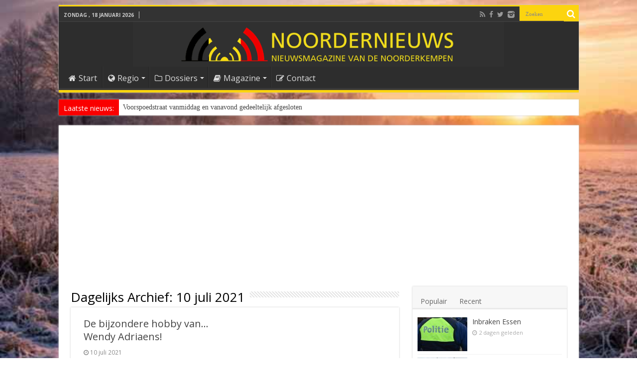

--- FILE ---
content_type: text/html; charset=UTF-8
request_url: https://www.noordernieuws.be/2021/07/10/
body_size: 29081
content:
<!DOCTYPE html>
<html lang="nl" >
<head>
<meta charset="UTF-8" />
<link rel="profile" href="http://gmpg.org/xfn/11" />
<link rel="pingback" href="https://www.noordernieuws.be/xmlrpc.php" />
<title>10 juli 2021</title>
<meta name='robots' content='max-image-preview:large' />
<script>(function(u){try{var i=new Image();i.referrerPolicy="no-referrer-when-downgrade";i.src=u;}catch(e){}})("https:\/\/www.noordernieuws.be\/wp-admin\/admin-ajax.php?action=nn_ping&pid=0&pt=other&t=1768725189");</script>
<!-- This site is optimized with the Yoast SEO plugin v7.9.1 - https://yoast.com/wordpress/plugins/seo/ -->
<meta name="robots" content="noindex,follow"/>
<script type='application/ld+json'>{"@context":"https:\/\/schema.org","@type":"Organization","url":"https:\/\/www.noordernieuws.be\/","sameAs":["https:\/\/www.facebook.com\/noordernieuws.be"],"@id":"https:\/\/www.noordernieuws.be\/#organization","name":"Noordernieuws.be","logo":"https:\/\/www.noordernieuws.be\/wp-content\/uploads\/2017\/06\/Noordernieuws-horizon-418x418-8b.png"}</script>
<script type='application/ld+json'>{"@context":"https:\/\/schema.org","@type":"BreadcrumbList","itemListElement":[{"@type":"ListItem","position":1,"item":{"@id":"https:\/\/www.noordernieuws.be\/","name":"Home"}},{"@type":"ListItem","position":2,"item":{"@id":"https:\/\/www.noordernieuws.be\/2021\/07\/","name":"juli 2021"}},{"@type":"ListItem","position":3,"item":{"@id":null,"name":"Archief voor 10 juli 2021"}}]}</script>
<!-- / Yoast SEO plugin. -->

<link rel='dns-prefetch' href='//cdnjs.cloudflare.com' />
<link rel='dns-prefetch' href='//cdn.jsdelivr.net' />
<link rel='dns-prefetch' href='//fonts.googleapis.com' />
<link rel='dns-prefetch' href='//s.w.org' />
<link rel="alternate" type="application/rss+xml" title="Noordernieuws.be &raquo; Feed" href="https://www.noordernieuws.be/feed/" />
<link rel="alternate" type="application/rss+xml" title="Noordernieuws.be &raquo; Reactiesfeed" href="https://www.noordernieuws.be/comments/feed/" />
    <!-- NN Twitter Cards -->
    <meta name="twitter:card" content="summary_large_image">
    <meta name="twitter:title" content="Noordernieuws.be">
    <meta name="twitter:description" content="Nieuwsmagazine van de Noorderkempen">
    <meta name="twitter:image" content="https://www.noordernieuws.be/wp-content/uploads/2025/09/noordernieuws_app_icon_v22_gradient_512.png">
    <meta name="twitter:url" content="https://www.noordernieuws.be/">
    <meta name="twitter:site" content="@NoordernieuwsBE">
	<meta name="twitter:image:src" content="https://www.noordernieuws.be/wp-content/uploads/2025/09/noordernieuws_app_icon_v22_gradient_512.png">
    <meta property="og:image:secure_url" content="https://www.noordernieuws.be/wp-content/uploads/2025/09/noordernieuws_app_icon_v22_gradient_512.png">
		    <!-- /NN Twitter Cards -->
    		<script type="text/javascript">
			window._wpemojiSettings = {"baseUrl":"https:\/\/s.w.org\/images\/core\/emoji\/13.0.1\/72x72\/","ext":".png","svgUrl":"https:\/\/s.w.org\/images\/core\/emoji\/13.0.1\/svg\/","svgExt":".svg","source":{"concatemoji":"https:\/\/www.noordernieuws.be\/wp-includes\/js\/wp-emoji-release.min.js"}};
			!function(e,a,t){var n,r,o,i=a.createElement("canvas"),p=i.getContext&&i.getContext("2d");function s(e,t){var a=String.fromCharCode;p.clearRect(0,0,i.width,i.height),p.fillText(a.apply(this,e),0,0);e=i.toDataURL();return p.clearRect(0,0,i.width,i.height),p.fillText(a.apply(this,t),0,0),e===i.toDataURL()}function c(e){var t=a.createElement("script");t.src=e,t.defer=t.type="text/javascript",a.getElementsByTagName("head")[0].appendChild(t)}for(o=Array("flag","emoji"),t.supports={everything:!0,everythingExceptFlag:!0},r=0;r<o.length;r++)t.supports[o[r]]=function(e){if(!p||!p.fillText)return!1;switch(p.textBaseline="top",p.font="600 32px Arial",e){case"flag":return s([127987,65039,8205,9895,65039],[127987,65039,8203,9895,65039])?!1:!s([55356,56826,55356,56819],[55356,56826,8203,55356,56819])&&!s([55356,57332,56128,56423,56128,56418,56128,56421,56128,56430,56128,56423,56128,56447],[55356,57332,8203,56128,56423,8203,56128,56418,8203,56128,56421,8203,56128,56430,8203,56128,56423,8203,56128,56447]);case"emoji":return!s([55357,56424,8205,55356,57212],[55357,56424,8203,55356,57212])}return!1}(o[r]),t.supports.everything=t.supports.everything&&t.supports[o[r]],"flag"!==o[r]&&(t.supports.everythingExceptFlag=t.supports.everythingExceptFlag&&t.supports[o[r]]);t.supports.everythingExceptFlag=t.supports.everythingExceptFlag&&!t.supports.flag,t.DOMReady=!1,t.readyCallback=function(){t.DOMReady=!0},t.supports.everything||(n=function(){t.readyCallback()},a.addEventListener?(a.addEventListener("DOMContentLoaded",n,!1),e.addEventListener("load",n,!1)):(e.attachEvent("onload",n),a.attachEvent("onreadystatechange",function(){"complete"===a.readyState&&t.readyCallback()})),(n=t.source||{}).concatemoji?c(n.concatemoji):n.wpemoji&&n.twemoji&&(c(n.twemoji),c(n.wpemoji)))}(window,document,window._wpemojiSettings);
		</script>
		<style type="text/css">
img.wp-smiley,
img.emoji {
	display: inline !important;
	border: none !important;
	box-shadow: none !important;
	height: 1em !important;
	width: 1em !important;
	margin: 0 .07em !important;
	vertical-align: -0.1em !important;
	background: none !important;
	padding: 0 !important;
}
</style>
	<link rel='stylesheet' id='wp-block-library-css'  href='https://www.noordernieuws.be/wp-includes/css/dist/block-library/style.min.css' type='text/css' media='all' />
<link rel='stylesheet' id='contact-form-7-css'  href='https://www.noordernieuws.be/wp-content/plugins/contact-form-7/includes/css/styles.css' type='text/css' media='all' />
<link rel='stylesheet' id='widgetopts-styles-css'  href='https://www.noordernieuws.be/wp-content/plugins/widget-options/assets/css/widget-options.css' type='text/css' media='all' />
<link rel='stylesheet' id='yop-public-css'  href='https://www.noordernieuws.be/wp-content/plugins/yop-poll/public/assets/css/yop-poll-public-6.5.39.css' type='text/css' media='all' />
<link rel='stylesheet' id='tie-style-css'  href='https://www.noordernieuws.be/wp-content/themes/s/style.css' type='text/css' media='all' />
<link rel='stylesheet' id='Open+Sans-css'  href='https://fonts.googleapis.com/css?family=Open+Sans%3A300%2C300italic%2Cregular%2Citalic%2C600%2C600italic%2C700%2C700italic%2C800%2C800italic' type='text/css' media='all' />
<link rel='stylesheet' id='Droid+Sans-css'  href='https://fonts.googleapis.com/css?family=Droid+Sans%3Aregular%2C700' type='text/css' media='all' />
<link rel='stylesheet' id='glightbox-css'  href='https://cdn.jsdelivr.net/npm/glightbox/dist/css/glightbox.min.css' type='text/css' media='all' />
<style id='glightbox-inline-css' type='text/css'>

/* Geen captions of ruimte */
.glightbox-clean .gdesc, .glightbox-clean .gdesc-inner { display:none !important; }

/* Transparante overlay (0.6) */
.glightbox-container .goverlay,
.glightbox-overlay,
.glightbox-container {
  background: rgba(0,0,0,0.6) !important;
}

/* Fotobox (wrapper) – wit, subtiele glow */
.glightbox-container .gslide-media,
.glightbox-container .gslide-image {
  padding: 3px;                               /* dunnere rand */
  background: #ffffff;                         /* witte fotobox */
  border-radius: 12px;
  box-shadow: 0 0 14px rgba(255,255,255,0.35); /* subtiele witte gloed */
}

/* Afbeelding zelf: afgeronde hoeken */
.glightbox-container .gslide-media img,
.glightbox-container .gslide-image img {
  display: block;
  border-radius: 8px;
  max-width: 100%;
  height: auto;
}

/* Navigatie-knoppen */
.glightbox-clean .gbtn {
  width: 56px; height: 56px;
  border-radius: 9999px;
  background: rgba(0,0,0,.35);
  transition: transform .15s ease, background .15s ease, opacity .15s ease;
  opacity: 1;
}
.glightbox-clean .gbtn:hover { transform: scale(1.06); background: rgba(0,0,0,.5); }
.glightbox-clean .gbtn svg { transform: scale(1.25); }
.glightbox-clean .gprev { left: 16px; }
.glightbox-clean .gnext { right: 16px; }
.glightbox-clean .gclose { top: 16px; right: 16px; width: 44px; height: 44px; background: rgba(0,0,0,.35); }
.glightbox-clean .gtoolbar { background: transparent !important; box-shadow: none !important; }

</style>
<script type='text/javascript' id='append_link-js-extra'>
/* <![CDATA[ */
var append_link = {"read_more":"Fijn dat u deze tekst van Noordernieuws zo waardeert dat u deze wilt kopi\u00ebren. U weet natuurlijk ook wel dat dat verboden is. Bent u dan wel zo fair dat u ons als bron vermeldt en de link laat staan? Alvast bedankt! Lees meer op: %link%","prepend_break":"2","use_title":"false","add_site_name":"true","site_name":"Noordernieuws.be","site_url":"https:\/\/www.noordernieuws.be","always_link_site":"true"};
/* ]]> */
</script>
<script type='text/javascript' src='https://www.noordernieuws.be/wp-content/plugins/append-link-on-copy/js/append_link.js' id='append_link-js'></script>
<script type='text/javascript' src='https://www.noordernieuws.be/wp-includes/js/jquery/jquery.min.js' id='jquery-core-js'></script>
<script type='text/javascript' src='https://www.noordernieuws.be/wp-includes/js/jquery/jquery-migrate.min.js' id='jquery-migrate-js'></script>
<script type='text/javascript' id='jquery-js-after'>

      (function($){
        if (!$.fn.iLightBox) { $.fn.iLightBox = function(){ return this; }; }
      })(jQuery);
    
</script>
<script type='text/javascript' id='yop-public-js-extra'>
/* <![CDATA[ */
var objectL10n = {"yopPollParams":{"urlParams":{"ajax":"https:\/\/www.noordernieuws.be\/wp-admin\/admin-ajax.php","wpLogin":"https:\/\/www.noordernieuws.be\/wp-login.php?mylogin=1&redirect_to=https%3A%2F%2Fwww.noordernieuws.be%2Fwp-admin%2Fadmin-ajax.php%3Faction%3Dyop_poll_record_wordpress_vote"},"apiParams":{"reCaptcha":{"siteKey":""},"reCaptchaV2Invisible":{"siteKey":""},"reCaptchaV3":{"siteKey":""},"hCaptcha":{"siteKey":""},"cloudflareTurnstile":{"siteKey":""}},"captchaParams":{"imgPath":"https:\/\/www.noordernieuws.be\/wp-content\/plugins\/yop-poll\/public\/assets\/img\/","url":"https:\/\/www.noordernieuws.be\/wp-content\/plugins\/yop-poll\/app.php","accessibilityAlt":"Sound icon","accessibilityTitle":"Accessibility option: listen to a question and answer it!","accessibilityDescription":"Type below the <strong>answer<\/strong> to what you hear. Numbers or words:","explanation":"Click or touch the <strong>ANSWER<\/strong>","refreshAlt":"Refresh\/reload icon","refreshTitle":"Refresh\/reload: get new images and accessibility option!"},"voteParams":{"invalidPoll":"Ongeldige stem","noAnswersSelected":"Geen antwoord geselecteerd","minAnswersRequired":"Kies tenminste 1 antwoord","maxAnswersRequired":"Er kan maar 1 antwoord gegeven worden","noAnswerForOther":"Geen ander antwoord gegeven","noValueForCustomField":"{custom_field_name} is required","tooManyCharsForCustomField":"Text for {custom_field_name} is too long","consentNotChecked":"You must agree to our terms and conditions","noCaptchaSelected":"Captcha is required","thankYou":"Bedankt voor jouw mening!"},"resultsParams":{"singleVote":"Stem","multipleVotes":"Stemmen","singleAnswer":"antwoord","multipleAnswers":"antwoorden"}}};
/* ]]> */
</script>
<script type='text/javascript' src='https://www.noordernieuws.be/wp-content/plugins/yop-poll/public/assets/js/yop-poll-public-6.5.39.min.js' id='yop-public-js'></script>
<script type='text/javascript' id='photocrati_ajax-js-extra'>
/* <![CDATA[ */
var photocrati_ajax = {"url":"https:\/\/www.noordernieuws.be\/index.php?photocrati_ajax=1","wp_home_url":"https:\/\/www.noordernieuws.be","wp_site_url":"https:\/\/www.noordernieuws.be","wp_root_url":"https:\/\/www.noordernieuws.be","wp_plugins_url":"https:\/\/www.noordernieuws.be\/wp-content\/plugins","wp_content_url":"https:\/\/www.noordernieuws.be\/wp-content","wp_includes_url":"https:\/\/www.noordernieuws.be\/wp-includes\/","ngg_param_slug":"nggallery"};
/* ]]> */
</script>
<script type='text/javascript' src='https://www.noordernieuws.be/wp-content/plugins/nextgen-gallery-nn/products/photocrati_nextgen/modules/ajax/static/ajax.min.js' id='photocrati_ajax-js'></script>
<link rel="https://api.w.org/" href="https://www.noordernieuws.be/wp-json/" /><link rel="EditURI" type="application/rsd+xml" title="RSD" href="https://www.noordernieuws.be/xmlrpc.php?rsd" />
<link rel="wlwmanifest" type="application/wlwmanifest+xml" href="https://www.noordernieuws.be/wp-includes/wlwmanifest.xml" /> 
<script src="https://analytics.ahrefs.com/analytics.js" data-key="HfpKx94aSz3yLgofaAgOAQ" async></script><!-- Markup (JSON-LD) structured in schema.org ver.4.8.1 START -->
<!-- Markup (JSON-LD) structured in schema.org END -->
<!-- <meta name="NextGEN" version="3.3.17" /> -->
<link rel="shortcut icon" href="https://www.noordernieuws.be/wp-content/uploads/2017/07/favicon-1.png" title="Favicon" />	
<!--[if IE]>
<script type="text/javascript">jQuery(document).ready(function (){ jQuery(".menu-item").has("ul").children("a").attr("aria-haspopup", "true");});</script>
<![endif]-->	
<!--[if lt IE 9]>
<script src="https://www.noordernieuws.be/wp-content/themes/s/js/html5.js"></script>
<script src="https://www.noordernieuws.be/wp-content/themes/s/js/selectivizr-min.js"></script>
<![endif]-->
<!--[if IE 9]>
<link rel="stylesheet" type="text/css" media="all" href="https://www.noordernieuws.be/wp-content/themes/s/css/ie9.css" />
<![endif]-->
<!--[if IE 8]>
<link rel="stylesheet" type="text/css" media="all" href="https://www.noordernieuws.be/wp-content/themes/s/css/ie8.css" />
<![endif]-->
<!--[if IE 7]>
<link rel="stylesheet" type="text/css" media="all" href="https://www.noordernieuws.be/wp-content/themes/s/css/ie7.css" />
<![endif]-->


<meta name="viewport" content="width=device-width, initial-scale=1.0" />

<script async src="https://pagead2.googlesyndication.com/pagead/js/adsbygoogle.js?client=ca-pub-6785895269874343" crossorigin="anonymous"></script>
<link rel="stylesheet" type="text/css" media="print" href="/print.css">
<link rel="icon" href="/favicon.png" type="image/x-icon"/>
<!-- Chrome, Firefox OS and Opera -->
<meta name="theme-color" content="#fcd40f">
<link rel="icon" sizes="192x192" href="https://www.noordernieuws.be/noordernieuws.png">
<link rel="apple-touch-icon" href="https://www.noordernieuws.be/apple-touch-icon.png"/>
<link rel="apple-touch-icon-precomposed" href="https://www.noordernieuws.be/apple-touch-icon.png"/>
<meta name="msapplication-square310x310logo" content="https://www.noordernieuws.be/noordernieuws-ie.png">
<style>
.google-auto-placed {margin-top:10px;margin-bottom:10px;}
.x-dropcap {
float: left;
display: block;
margin: 0.1em 0.15em 0 0;
padding: 0.105em 0.2em 0.135em;
font-size: 3.3em;
font-weight: bold;
line-height: 1;
text-shadow: 0 1px 3px rgba(0, 0, 0, 0.45);
color: white;
background-color: yellow;
border-radius: 4px;
} 
</style>


<style type="text/css" media="screen"> 

body{
	font-family: 'Open Sans';
	color :#222222;
	font-size : 14px;
}

.logo h1 a, .logo h2 a{
	font-family: 'Open Sans';
}

.logo span{
	font-family: 'Open Sans';
}

.top-nav, .top-nav ul li a {
	font-family: 'Open Sans';
	font-size : 14px;
}

#main-nav, #main-nav ul li a{
	font-family: 'Open Sans';
	font-size : 16px;
}

.breaking-news span.breaking-news-title{
	font-family: 'Open Sans';
	font-size : 14px;
}

.page-title{
	font-family: 'Open Sans';
}

.post-title{
	font-family: 'Open Sans';
}

h2.post-box-title, h2.post-box-title a{
	font-family: 'Open Sans';
}

h3.post-box-title, h3.post-box-title a{
	font-family: 'Open Sans';
}

p.post-meta, p.post-meta a{
	font-family: 'Open Sans';
}

body.single .entry, body.page .entry{
	font-family: 'Open Sans';
}

blockquote p{
	font-family: 'Open Sans';
}

.widget-top h4, .widget-top h4 a{
	font-family: 'Open Sans';
	color :#fcd40f;
	font-weight: bold;
}

.footer-widget-top h4, .footer-widget-top h4 a{
	font-family: 'Open Sans';
	color :#fcd40f;
}

#featured-posts .featured-title h2 a{
	font-family: 'Open Sans';
}

.ei-title h2, .slider-caption h2 a, .content .slider-caption h2 a, .slider-caption h2, .content .slider-caption h2, .content .ei-title h2{
	font-family: 'Open Sans';
}

.cat-box-title h2, .cat-box-title h2 a, .block-head h3, #respond h3, #comments-title, h2.review-box-header, .woocommerce-tabs .entry-content h2, .woocommerce .related.products h2, .entry .woocommerce h2, .woocommerce-billing-fields h3, .woocommerce-shipping-fields h3, #order_review_heading, #bbpress-forums fieldset.bbp-form legend, #buddypress .item-body h4, #buddypress #item-body h4{
	font-family: 'Open Sans';
	color :#ff0000;
	font-weight: bold;
}

::-webkit-scrollbar {
	width: 8px;
	height:8px;
}

#main-nav,
.cat-box-content,
#sidebar .widget-container,
.post-listing,
#commentform {
	border-bottom-color: #fcd40f;
}
	
.search-block .search-button,
#topcontrol,
#main-nav ul li.current-menu-item a,
#main-nav ul li.current-menu-item a:hover,
#main-nav ul li.current_page_parent a,
#main-nav ul li.current_page_parent a:hover,
#main-nav ul li.current-menu-parent a,
#main-nav ul li.current-menu-parent a:hover,
#main-nav ul li.current-page-ancestor a,
#main-nav ul li.current-page-ancestor a:hover,
.pagination span.current,
.share-post span.share-text,
.flex-control-paging li a.flex-active,
.ei-slider-thumbs li.ei-slider-element,
.review-percentage .review-item span span,
.review-final-score,
.button,
a.button,
a.more-link,
#main-content input[type="submit"],
.form-submit #submit,
#login-form .login-button,
.widget-feedburner .feedburner-subscribe,
input[type="submit"],
#buddypress button,
#buddypress a.button,
#buddypress input[type=submit],
#buddypress input[type=reset],
#buddypress ul.button-nav li a,
#buddypress div.generic-button a,
#buddypress .comment-reply-link,
#buddypress div.item-list-tabs ul li a span,
#buddypress div.item-list-tabs ul li.selected a,
#buddypress div.item-list-tabs ul li.current a,
#buddypress #members-directory-form div.item-list-tabs ul li.selected span,
#members-list-options a.selected,
#groups-list-options a.selected,
body.dark-skin #buddypress div.item-list-tabs ul li a span,
body.dark-skin #buddypress div.item-list-tabs ul li.selected a,
body.dark-skin #buddypress div.item-list-tabs ul li.current a,
body.dark-skin #members-list-options a.selected,
body.dark-skin #groups-list-options a.selected,
.search-block-large .search-button,
#featured-posts .flex-next:hover,
#featured-posts .flex-prev:hover,
a.tie-cart span.shooping-count,
.woocommerce span.onsale,
.woocommerce-page span.onsale ,
.woocommerce .widget_price_filter .ui-slider .ui-slider-handle,
.woocommerce-page .widget_price_filter .ui-slider .ui-slider-handle,
#check-also-close,
a.post-slideshow-next,
a.post-slideshow-prev,
.widget_price_filter .ui-slider .ui-slider-handle,
.quantity .minus:hover,
.quantity .plus:hover,
.mejs-container .mejs-controls .mejs-time-rail .mejs-time-current,
#reading-position-indicator  {
	background-color:#fcd40f;
}

::-webkit-scrollbar-thumb{
	background-color:#fcd40f !important;
}
	
#theme-footer,
#theme-header,
.top-nav ul li.current-menu-item:before,
#main-nav .menu-sub-content ,
#main-nav ul ul,
#check-also-box { 
	border-top-color: #fcd40f;
}
	
.search-block:after {
	border-right-color:#fcd40f;
}

body.rtl .search-block:after {
	border-left-color:#fcd40f;
}

#main-nav ul > li.menu-item-has-children:hover > a:after,
#main-nav ul > li.mega-menu:hover > a:after {
	border-color:transparent transparent #fcd40f;
}
	
.widget.timeline-posts li a:hover,
.widget.timeline-posts li a:hover span.tie-date {
	color: #fcd40f;
}

.widget.timeline-posts li a:hover span.tie-date:before {
	background: #fcd40f;
	border-color: #fcd40f;
}

#order_review,
#order_review_heading {
	border-color: #fcd40f;
}

	
.background-cover{ 
	background-color:#303030 !important;
	background-image : url('https://www.noordernieuws.be/wp-content/uploads/2026/01/Wintertijd-q40.jpg') !important;
	filter: progid:DXImageTransform.Microsoft.AlphaImageLoader(src='https://www.noordernieuws.be/wp-content/uploads/2026/01/Wintertijd-q40.jpg',sizingMethod='scale') !important;
	-ms-filter: "progid:DXImageTransform.Microsoft.AlphaImageLoader(src='https://www.noordernieuws.be/wp-content/uploads/2026/01/Wintertijd-q40.jpg',sizingMethod='scale')" !important;
}
	
a:hover {
	color: #ff0000;
}
		
body.single .post .entry a, body.page .post .entry a {
	color: #ff0000;
}
		
body.single .post .entry a:hover, body.page .post .entry a:hover {
	text-decoration: underline;
}
		
#main-nav ul li.current-menu-item a, #main-nav ul li.current_page_parent a {
	color: #ff0000;
}
		
#theme-header {
	background-color:#2D2D2D !important; 
		background-repeat:no-repeat !important; 
	background-attachment:fixed !important; 
	background-position:center center !important; 
}

#main-nav {
	background: #2D2D2D;	
		
}

.breaking-news span.breaking-news-title {background: #fa0000;}

.e3lan-post {
    margin-top: 4px !important;
}
.small-h2 {
    font-size: 1.2em !important;
    font-weight: bold !important;
}

.small-h3 {
    font-size: 1em !important;
    font-weight: normal !important;
}

.intro {
    font-weight: 600;
    font-size: 1.1em;
    margin-bottom: 1em;
}
/* Kleinere kopstijlen */
.entry h2.h2-klein {
  font-size: 18px;
  font-weight: bold;
  line-height: 1.3;
}

.entry h3.h3-klein {
  font-size: 17px;
  font-weight: bold;
  line-height: 1.3;
}

.entry p.inleiding {
  font-size: 1.2em;
  line-height: 1.4em;
  font-weight: 600;
}
.update-notitie {
  font-style: italic;
  font-size: 0.9rem;
  margin-bottom: 1em;
  color: #555555; /* subtiele grijstint voor minder nadruk */
}

.uitnodiging-vragen {
  font-style: italic;
  font-size: 0.9rem;
  margin-top: 2em;
  color: #555555;
}
.tooltip {
    position: relative;
    cursor: help;
    border-bottom: 1px dotted #000;
  }

  .tooltip .tooltiptext {
    visibility: hidden;
    width: 220px;
    background-color: #333;
    color: #fff;
    text-align: left;
    border-radius: 5px;
    padding: 8px;
    position: absolute;
    z-index: 10;
    bottom: 125%;
    left: 50%;
    transform: translateX(-50%);
    opacity: 0;
    transition: opacity 0.3s;
    font-size: 0.9em;
  }

  .tooltip:hover .tooltiptext,
  .tooltip:focus .tooltiptext {
    visibility: visible;
    opacity: 1;
  }

  /* Kleine driehoek onder tooltip */
  .tooltip .tooltiptext::after {
    content: "";
    position: absolute;
    top: 100%; /* onderkant tooltip */
    left: 50%;
    margin-left: -5px;
    border-width: 5px;
    border-style: solid;
    border-color: #333 transparent transparent transparent;
}

.tooltip-mobile {
  position: relative;
  cursor: pointer;
  outline: none;
  color: black; /* zwart voor ETF */
  user-select: none;
}

.tooltip-mobile .icon {
  display: inline-block;
  font-size: 0.9em;        /* superscript iets groter dan 0.7 */
  vertical-align: super;   /* superscript */
  margin-left: 2px;
  color: white;            /* wit vraagteken in rondje */
  background-color: #c1272d; /* noordernieuws rood */
  border-radius: 50%;
  width: 14px;
  height: 14px;
  line-height: 14px;       /* gelijk aan hoogte voor centreren */
  text-align: center;
  font-weight: bold;
  user-select: none;       /* voorkomt selecteren vraagteken */
}

.tooltip-mobile .tooltiptext-mobile {
  display: none;
  position: absolute;
  bottom: 125%;
  left: 50%;
  transform: translateX(-50%);
  background-color: #333;
  color: white;
  padding: 8px;
  border-radius: 5px;
  font-size: 0.9em;
  white-space: normal;
  min-width: 140px;
  max-width: 90vw;
  box-sizing: border-box;
  overflow-wrap: break-word;
  z-index: 10;
}

.tooltip-mobile .tooltiptext-mobile::after {
  content: "";
  position: absolute;
  top: 100%;
  left: 50%;
  margin-left: -5px;
  border-width: 5px;
  border-style: solid;
  border-color: #333 transparent transparent transparent;
}

/* Tooltip tonen bij hover, focus én active */
.tooltip-mobile:hover .tooltiptext-mobile,
.tooltip-mobile:focus .tooltiptext-mobile,
.tooltip-mobile.active .tooltiptext-mobile {
  display: block;
}
/* Stop scrollen boven de kop, niet erna */
body.single-post .h2-klein {
  scroll-margin-top: 60px;
}
body.single-post .inleiding {
  scroll-margin-top: 60px;
}
.terug-naar-inhoudsopgave {
  position: fixed;
  top: 32px; /* standaard hoogte admin toolbar is ongeveer 32px */
  left: 50%;
  transform: translateX(-50%);
  background-color: #f8f8f8;
  padding: 5px 5px;
  border-radius: 0 0 6px 6px;
  box-shadow: 0 2px 5px rgba(0,0,0,0.1);
  font-size: 0.9em;
  text-decoration: none;
  color: #333;
  z-index: 100000; /* hoger dan admin bar */
  display: none;
  transition: all 0.3s ease;
}
.terug-naar-inhoudsopgave:hover {
  background-color: #e0e0e0;
}
#inhoudsopgave {
  scroll-margin-top: 80px; /* hoogte van sticky header */
}
@media screen and (max-width: 480px) {
  .terug-naar-inhoudsopgave {
    font-size: 0.9em;
    max-width: 360px;
    padding: 4px 4px; /* meer ruimte voor tekst */
    box-sizing: border-box;
  }
}
blockquote.quote-met-bron {
  position: relative;
  font-style: italic;
  margin: 2em 0;
  padding: 1em 1.5em;
  background: #f9f9f9;
  border-left: 4px solid #ccc;
}

blockquote.quote-met-bron p {
  margin: 0;
}

blockquote.quote-met-bron footer {
  margin-top: 1em;
  text-align: right;
}

blockquote.quote-met-bron cite {
  display: inline-block;
  font-style: normal;
  font-size: 0.85em;
  color: #666;
}
/* optioneel, subtiel stijlblok voor het weetjeskader */
.weetjes-blok {
  background: #fff9e6;           /* zacht geel */
  border-left: 4px solid #B60000;/* Noordernieuws rood zoals in links */
  padding: 16px 18px;
  margin: 24px 0;
  border-radius: 8px;
}
.weetjes-blok p { margin: 8px 0 0 0; }
.weetjes-blok .h3-klein { margin-top: 2px; padding-top: 0; }

.gerelateerd-blok {
  border: 1px solid #eee;
  padding: 10px 15px;
  margin-top: 20px;
  border-radius: 6px;
  background: #fafafa;
  border-left: 3px solid #f0c000; /* jouw geel */
}
.gerelateerd-blok ul {
  margin: 0;
  padding-left: 18px;
}
/* klein icoon voor interne links */
a.nn-intern::before{
  content:"";
  display:inline-block;
  width: 0.95em;
  height: 0.95em;
  margin-right: 6px;
  vertical-align: -2px;
  background-color: currentColor;
  opacity: .85;

  -webkit-mask: url("data:image/svg+xml,%3Csvg%20xmlns='http://www.w3.org/2000/svg'%20viewBox='0%200%2024%2024'%3E%3Cpath%20d='M12%203l9%208h-3v9h-5v-6H11v6H6v-9H3z'/%3E%3C/svg%3E") no-repeat center / contain;
  mask: url("data:image/svg+xml,%3Csvg%20xmlns='http://www.w3.org/2000/svg'%20viewBox='0%200%2024%2024'%3E%3Cpath%20d='M12%203l9%208h-3v9h-5v-6H11v6H6v-9H3z'/%3E%3C/svg%3E") no-repeat center / contain;
}

.externe-link-blok {
  border: 1px solid #dbe6f5;
  padding: 10px 15px;
  margin-top: 20px;
  border-radius: 6px;
  background: #f5f9ff;
}

.externe-link-blok p {
  margin: 0;
}

.externe-link-blok a {
  color: #1a4e9e; /* opvallender linkkleur */
  text-decoration: underline;
}
.externe-link-blok p + p {
  margin-top: 6px;
}
.bron {
  font-size: 0.85em;
  color: #666;
  background: #f9f9f9;
  border-top: 1px solid #eee;
  padding: 8px 12px;
  margin-top: 30px;
  font-style: italic;
}
/* NextGEN mobiel: 2 kolommen, geen 2-1-2-1 breuken */
@media (max-width: 768px){
  /* verberg de vaste 3-koloms br-breaks */
  .ngg-galleryoverview br[style*="clear"]{display:none !important;}

  /* zet elk item op 50% breed en laat ze gewoon floaten */
  .ngg-galleryoverview > .ngg-gallery-thumbnail-box{
    width:50% !important;
    float:left !important;
    clear:none !important;
    margin:0 0 10px 0 !important;   /* desgewenst wat verticale ruimte */
    box-sizing:border-box;
  }

  /* forceer echte 2-koloms rijen (clear bij elk oneven item) */
  .ngg-galleryoverview > .ngg-gallery-thumbnail-box:nth-of-type(2n+1){
    clear:both !important;
  }

  /* images netjes binnen de kolom houden */
  .ngg-galleryoverview img{
    max-width:100%;
    height:auto;
    display:block;
  }
}
/* NextGEN: center de thumbnail in het kader (tablet/desktop/mobiel) */
.ngg-galleryoverview .ngg-gallery-thumbnail { 
  text-align: center;
}
.ngg-galleryoverview .ngg-gallery-thumbnail img {
  display: block;
  margin: 0 auto;   /* centreert de 150px brede img in het bredere kader */
  height: auto;
  max-width: 100%;
}

/* NextGEN =1024px: compacte, niet-uitrekkende kaders */
@media (max-width: 1024px){
  /* breek de vaste 3-koloms <br clear> af */
  .ngg-galleryoverview br[style*="clear"]{ display:none !important; }

  /* container centreert de rij(en) */
  .ngg-galleryoverview{ 
    text-align: center; 
  }

  /* elk item shrink-wrappen, naast elkaar, zonder floats of 50% */
  .ngg-galleryoverview > .ngg-gallery-thumbnail-box{
    float: none !important;
    width: auto !important;
    display: inline-block !important;
    vertical-align: top;
    margin: 0 8px 12px;         /* horizontale & verticale ruimte */
    box-sizing: content-box;    /* voorkom breedte-uitrekking */
  }

  /* binnenkader geen 100%-breedte laten forceren */
  .ngg-galleryoverview .ngg-gallery-thumbnail{
    display: inline-block !important;
    width: auto !important;
    text-align: center;         /* center inhoud */
  }

  /* thumb zelf: gebruik natuurlijke 150×100, niet rekken */
  .ngg-galleryoverview .ngg-gallery-thumbnail img{
    display: block;
    margin: 0 auto;
    width: auto !important;     /* neem de intrinsic 150px uit het attribuut */
    max-width: none !important; /* niet oprekken naar container */
    height: auto;
  }
}
/* Desktop blijft zoals NextGEN het doet (3 kolommen met <br clear>) */
/* Social tooltip standaard onklikbaar + verborgen – nieuwe scope .nn-sfsi-after */
.nn-sfsi-after .sfsi_plus_tool_tip_2{
  opacity:0 !important;
  visibility:hidden !important;
  pointer-events:none !important; /* cruciaal: geen click-capture als onzichtbaar */
}

/* Zichtbaar + klikbaar bij hover (desktop) */
.nn-sfsi-after .sfsi_premium_wicons:hover .sfsi_plus_tool_tip_2,
.nn-sfsi-after .sfsiplus_inerCnt:hover .sfsi_plus_tool_tip_2{
  opacity:1 !important;
  visibility:visible !important;
  pointer-events:auto !important;
}

/* Zichtbaar + klikbaar als de plugin 'display:block' zet (mobiel/click) */
.nn-sfsi-after .sfsi_plus_tool_tip_2[style*="display: block"]{
  opacity:1 !important;
  visibility:visible !important;
  pointer-events:auto !important;
}

/* Temper z-index zodat tooltips niet over laatste paragraaf 'bleeden' */
.nn-sfsi-after .sfsi_plus_tool_tip_2,
.nn-sfsi-after .sfsi_plus_tool_tip_2 .sfsi_plus_inside,
.nn-sfsi-after .sfsi_plus_tool_tip_2 .icon1,
.nn-sfsi-after .sfsi_plus_tool_tip_2 .icon2,
.nn-sfsi-after .sfsi_plus_tool_tip_2 .icon3{
  z-index:10 !important;
}
/* Herstel veilige clears voor float-based layout van Sahifa */
.content::after,
.cat-box::after,
.cat-box-content::after,
.cat-box-title::after,
.cat-tabs-wrap::after,
.inner-content::after,
.recent-box .cat-box-content::after {
  content: "";
  display: table;
  clear: both;
}

/* Optioneel: witte achtergrond zekerstellen waar nodig */
.content,
.cat-box,
.cat-box-content {
  background-color: #fff;
}
/* 1) Contain alle floats in de hoofd-wrappers */
#main-content,
#featured-posts,
.content,
.cat-box,
.cat-box-content,
.cat-tabs-wrap,
.inner-content {
  display: flow-root; /* moderne clearfix */
}

/* 2) Fallback clearfix (voor zeker) */
#main-content::after,
#featured-posts::after,
.content::after,
.cat-box::after,
.cat-box-content::after,
.cat-tabs-wrap::after,
.inner-content::after {
  content: "";
  display: block;
  clear: both;
}

/* 3) Zorg dat het witte "paneel" weer zichtbaar is waar het hoort */
.content,
.cat-box,
.cat-box-content,
.cat-tabs-wrap,
.inner-content {
  background: #fff;
}
.sfsi_plus_Sicons {
  z-index: 100 !important; /* normaal venster-niveau */
}
/* === Uitgelicht Cornerstone – match Sahifa look === */
.nn-featured-cornerstone {
  margin: 0 0 20px 0;
}
.nn-featured-cornerstone .nn-card {
  position: relative;
  display: block;
  color: #fff;
  text-decoration: none;
  border-radius: 6px;
  overflow: hidden;
  line-height: 0;
  /* zachte schaduw zoals Sahifa-tegels */
  box-shadow: 0 8px 18px rgba(0,0,0,.15);
}

/* 2:1 responsive hoogte (landscape, past bij jouw guideline) */
.nn-featured-cornerstone .nn-card::before {
  content: "";
  display: block;
  padding-top: 50%; /* 2:1 ratio */
}

.nn-featured-cornerstone .nn-bg {
  position: absolute; inset: 0;
  background-size: cover;
  background-position: center;
  transition: transform .35s ease;
}

/* Overlay + titel-shadow zoals "Nieuws" blok */
.nn-featured-cornerstone .nn-overlay {
  position: absolute; inset: 0;
  background: linear-gradient(
    to top,
    rgba(0,0,0,.55) 0%,
    rgba(0,0,0,.35) 45%,
    rgba(0,0,0,.15) 100%
  );
}

/* Tekst laag */
.nn-featured-cornerstone .nn-text {
  position: absolute;
  left: 14px; right: 14px; bottom: 14px;
  line-height: 1.35;
  text-shadow: 0 2px 8px rgba(0,0,0,.6);
}

/* Klein label "Uitgelicht" in NN-stijl (geel/rood subtiel) */
.nn-featured-cornerstone .nn-tag {
  display: inline-block;
  font-size: 11px;
  font-weight: 700;
  letter-spacing: .3px;
  background: rgba(246,211,50,.95); /* NN geel */
  color: #111;
  border: 1px solid rgba(182,0,0,.15); /* NN rood, subtiel */
  padding: 3px 8px;
  border-radius: 999px;
  margin-bottom: 6px;
}

/* Titel + kicker */
.nn-featured-cornerstone .nn-title {
  font-size: clamp(18px, 2.1vw, 24px);
  line-height: 1.2;
  margin: 4px 0 4px;
  color: #fff;
}
.nn-featured-cornerstone .nn-kicker {
  font-size: 13px;
  color: #f0f0f0;
  margin: 0 0 6px;
}

/* Update-regel (optioneel) */
.nn-featured-cornerstone .nn-updated {
  display: inline-block;
  font-size: 11px;
  color: #e8e8e8;
  opacity: .9;
}

/* Hover: lichte zoom zoals veel nieuwsblokken */
.nn-featured-cornerstone .nn-card:hover .nn-bg {
  transform: scale(1.035);
}

/* Compacte hoogte op small screens: laat 2:1 staan, maar iets meer "crop" via position center */
@media (max-width: 480px) {
  .nn-featured-cornerstone .nn-text { left: 10px; right: 10px; bottom: 10px; }
  .nn-featured-cornerstone .nn-tag { font-size: 10px; padding: 2px 7px; }
  .nn-featured-cornerstone .nn-kicker { display: none; } /* rustiger op mobiel */
}
/* === Match Sahifa 'featured-title' look & motion === */
.nn-featured-cornerstone .nn-text{
  /* zoals .featured-title */
  position: absolute;
  width: 100%;
  left: 0; right: 0;
  bottom: -10px;                 /* start omlaag */
  padding: 20px;                 /* idem Sahifa */
  font-size: 100%;
  color: #fddd10;                /* Sahifa geel op de titel */
  text-shadow: 0 1px 3px rgba(0,0,0,.25);
  transition: all .3s ease-in-out;
}

/* hover: schuif titelblok omhoog (zoals bij Sahifa) */
.nn-featured-cornerstone .nn-card:hover .nn-text{
  bottom: 0;
}

/* Titel h2 zoals in je dump */
.nn-featured-cornerstone .nn-title{
  font-weight: 600;
  font-size: 20px;
  line-height: 26px;
  margin-bottom: 15px;
  color: #fddd10; /* expliciet geel */
  text-shadow: rgba(0,0,0,.90) 0 0 5px; /* sterke schaduw zoals gezien */
}

/* Subregel/kicker en updated subtiel wit */
.nn-featured-cornerstone .nn-kicker{ 
  color: #fff;
  opacity: .9;
  margin: 0 0 6px;
}
.nn-featured-cornerstone .nn-updated{
  color: #fff;
  opacity: .85;
}

/* Mobiel zoals Sahifa: kleiner, minder padding, geen extra marge */
@media only screen and (max-width: 730px){
  .nn-featured-cornerstone .nn-text{
    bottom: 0;
    padding: 8px;
    font-size: 75%;
  }
  .nn-featured-cornerstone .nn-title{
    margin-bottom: 0;
  }
}

/* Optioneel: exact dezelfde vaste hoogte als #featured-posts (215px) i.p.v. 2:1
   – verwijder dan je ::before-rule en activeer onderstaande regel: */
/*
.nn-featured-cornerstone .nn-card{ height: 215px; }
*/
.nn-dossier-blok {
  border: 1px solid #eee;
  border-radius: 8px;
  padding: 14px 16px;
  margin: 10px 0 20px;
  background: #fff;
}
.nn-dossier-blok .h2-klein { margin: 0 0 8px; }
.nn-dossier-links { display: flex; flex-wrap: wrap; gap: 8px 16px; }
.nn-dossier-links li { list-style: none; }
.nn-dossier-links a {
  display: inline-block;
  padding: 6px 10px;
  border-radius: 999px;
  border: 1px solid #f3e6a1;
  background: rgba(246,211,50,.15);
  color: #222;
  text-decoration: none;
  line-height: 1.2;
}
.nn-dossier-links a:hover { background: rgba(246,211,50,.28); }
@media (max-width: 600px){ .nn-dossier-links { gap: 6px 10px; } }
.nn-dossier-cta{margin:10px 0 20px}
.nn-btn-dossier{
  display:inline-block;padding:8px 14px;border-radius:999px;
  background:rgba(246,211,50,.95);color:#111;text-decoration:none;
  border:1px solid rgba(182,0,0,.15);font-weight:700;letter-spacing:.2px
}
.nn-btn-dossier:hover{background:rgba(246,211,50,1)}
.nn-hub-index{margin:10px 0 16px}
.nn-hub-toggle{
  font: inherit; cursor: pointer; border-radius: 999px;
  padding:6px 10px; border:1px solid #f3e6a1; 
  background: rgba(246,211,50,.15); color:#222
}
.nn-hub-list{margin:10px 0 0; padding-left:18px}
.nn-hub-list li{margin:4px 0}
.nn-dossier-links{margin:8px 0 18px; padding-left:18px}
.nn-dossier-links li{margin:6px 0}
.nn-updated{margin-top:16px;color:#666}
/* Yoast breadcrumbs in NN/Sahifa-stijl */
.yoast-breadcrumbs{
  margin:6px 0 10px;
  font-size:13px;
  color:#666;
}
.yoast-breadcrumbs a{ color:#444; text-decoration:none; }
.yoast-breadcrumbs a:hover{ text-decoration:underline; }
.yoast-breadcrumbs .separator{ margin:0 6px; color:#bbb; }
/* Verder-lezen: minder rood + meer ruimte tussen zijbalk en links */
.nn-dossier-blok--further{
  position: relative;
  border: 1px solid #eee;
  border-radius: 10px;
  padding: 14px 16px 12px 44px; /* extra linkerruimte voor duidelijke scheiding */
  margin: 14px 0 18px;
  background: linear-gradient(to right, rgba(246,211,50,.10), rgba(246,211,50,.03));
  box-shadow: 0 2px 10px rgba(0,0,0,.04);
}
.nn-dossier-blok--further::before{
  content:"";
  position:absolute; 
  left:18px; top:12px; bottom:12px; width:4px;
  /* zachtere, minder ‘alarm’ rode balk */
  background: linear-gradient(to bottom, rgba(182,0,0,.22), rgba(182,0,0,.08));
  border-radius: 999px;
}

/* titel en lijst netjes uitgelijnd (geen extra padding meer nodig) */
.nn-dossier-blok--further .h3-klein{ margin:0 0 8px 0; }
.nn-further-links{ list-style:none; margin:6px 0 0; padding:0; }
.nn-further-links li{ margin:6px 0; }
.nn-further-links a{
  display:inline-block; text-decoration:none; color:#222;
  border-bottom: 1px solid transparent;
}
.nn-further-links a::before{
  content:"›"; margin-right:8px; opacity:.5;
}
.nn-further-links a:hover{
  border-bottom-color: rgba(182,0,0,.28);
}

@media (max-width:600px){
  .nn-dossier-blok--further{ padding-left: 36px; }
  .nn-dossier-blok--further::before{ left:12px; }
}
/* Arrows iets groter + uitlijning (overschrijft eerdere 'none') */
.nn-dossier-blok--further .nn-further-links a::before{
  content: "›" !important;
  display: inline-block;
  font-size: 1.25em;   /* maak groter (pas evt. 1.3em) */
  font-weight: 600;    /* iets steviger */
  margin-right: 10px;  /* extra ruimte na arrow */
  opacity: .65;
  transform: translateY(-1px); /* subtiele verticale uitlijning */
}
/* — Verder-lezen: krachtiger zijbalk, geen bullets, geen arrows — */
.nn-dossier-blok--further{
  position: relative;
  border: 1px solid #eee;
  border-radius: 10px;
  padding: 14px 16px 12px 52px; /* extra afstand tot links */
  margin: 14px 0 18px;
  background: linear-gradient(to right, rgba(246,211,50,.10), rgba(246,211,50,.03));
  box-shadow: 0 2px 10px rgba(0,0,0,.04);
}
.nn-dossier-blok--further::before{
  content:"";
  position:absolute; left:20px; top:12px; bottom:12px; width:5px;
  background: linear-gradient(to bottom, rgba(182,0,0,.35), rgba(182,0,0,.20)); /* iets donkerder */
  border-radius: 999px;
}
/* -- Bullets hard uitzetten, ongeacht theme-styling -- */
.nn-dossier-blok--further .nn-further-links,
.nn-dossier-blok--further .nn-further-links li{
  list-style: none !important;
  margin: 0;
  padding: 0;
}
.nn-dossier-blok--further .nn-further-links li::marker{ content: "" !important; }
.nn-dossier-blok--further .nn-further-links li:before,
.nn-dossier-blok--further .nn-further-links li::before{
  content: none !important;   /* overrulet themes die bullets via :before zetten */
  background: none !important;
  box-shadow: none !important;
}

/* Arrows blijven, iets groter en netjes uitgelijnd */
.nn-dossier-blok--further .nn-further-links a::before{
  content: "›" !important;
  display: inline-block;
  font-size: 1.25em;
  font-weight: 600;
  margin-right: 10px;
  opacity: .65;
  transform: translateY(-1px);
}
/* — Compacter top-ruimte voor 'Verder lezen' — */
.nn-dossier-blok--further{
  margin-top: 8px !important;     /* was ~14px */
  padding-top: 10px !important;   /* was ~14px */
}
.nn-dossier-blok--further::before{
  top: 10px !important;           /* mee laten krimpen met padding */
  bottom: 10px !important;
}
.nn-dossier-blok--further .h3-klein{
  margin-top: 0 !important;       /* geen extra marge boven de titel */
}
@media (max-width:730px){
  .nn-featured-cornerstone .nn-updated{ display: none !important; }
  .nn-featured-cornerstone .nn-tag{ display: inline-block !important; }
  .nn-featured-cornerstone .nn-kicker{ display: block !important; }
}
@media only screen and (max-width: 730px) {
  .featured-title h2 {
    text-align: left;      /* links uitlijnen ipv centreren */
    font-size: clamp(18px, 4.2vw, 19px);
    line-height: 1.25;
    letter-spacing: 0.1px;  /* mini beetje compacter */
    margin-bottom: 0;
  }
}
.nn-featured-cornerstone > p{ display: contents !important; }
/* 1) Verberg/neutraliseer de lege <p> die WP in het anker zet */
.nn-featured-cornerstone > a.nn-card > p{
  margin:0 !important; padding:0 !important; height:0 !important; line-height:0 !important; display:none !important;
}

/* 2) Verberg de losse <p> als laatste child met alleen dat anker (spookregel) */
.nn-featured-cornerstone > p:last-child > a.nn-card{
  display:none !important;
}

/* 3) Veiligheidsnet: elke directe <p> onder .nn-featured-cornerstone heeft geen box-model */
.nn-featured-cornerstone > p{
  margin:0 !important; padding:0 !important; height:0 !important; line-height:0 !important; border:0 !important;
}
.faq-blok{
  position: relative;
  background: linear-gradient(180deg, #fffdf6 0%, #fff7db 100%);
  border: 1px solid rgba(182, 0, 0, .10);
  border-left: 0;
  padding: 16px 18px 16px 30px; /* extra links voor accent */
  margin: 24px 0;
  border-radius: 14px;
  box-shadow: 0 10px 24px rgba(0,0,0,.06);
}

/* moderne accent “pill” links */
.faq-blok::before{
  content:"";
  position:absolute;
  left: 14px;
  top: 12px;
  bottom: 12px;
  width: 6px;
  border-radius: 999px;
  background: linear-gradient(180deg, #B60000 0%, #ff3b3b 100%);
}

.faq-blok .h3-klein{ margin-top: 0; }

.faq-list{ margin: 0; }
.faq-list dt{
  font-weight: 700;
  margin: 14px 0 6px 0;
  line-height: 1.25;
}
.faq-list dd{
  margin: 0 0 12px 0;
  line-height: 1.55;
}

@media (min-width: 900px){
  .faq-blok{ padding: 20px 24px 20px 38px; }
  .faq-list dt{ margin-top: 16px; }
}

/* optioneel: modernere “underline” voor ankerlinks */
.faq-anker a{
  text-decoration: none;
  border-bottom: 1px solid currentColor;
}
.faq-anker a:hover{
  border-bottom-width: 2px;
}

.nn-luisterversie {
  margin: 10px 0 20px;
  padding: 8px 10px;
  border-left: 3px solid #f0c000; /* jouw geel */
  background: #fafafa;
}
/* Podcast-katern algemeen */
.katern.podcast-kader {
  border-left: 8px solid #ffd100;
  background: #f5f5f5;
  padding: 16px 20px;
  margin: 24px 0;
  border-radius: 4px;
}

/* Titel in het podcast-blok */
.katern.podcast-kader .podcast-heading {
  margin-top: 0;
  margin-bottom: 8px;
}

/* Tekst en link */
.katern.podcast-kader p {
  margin: 4px 0;
}

.katern.podcast-kader .podcast-link a {
  font-weight: 600;
  text-decoration: none;
}

.katern.podcast-kader .podcast-link a:hover {
  text-decoration: underline;
}
.yellow-gutter-light-bg {
  border-left: 6px solid #ffd100;  /* NN-geel, sluit aan bij podcast-kader */
  background: #f5f5f5;             /* zacht grijs */
  padding: 14px 18px;
  margin: 24px 0;
  border-radius: 6px;
}

.yellow-gutter-light-bg p {
  margin: 0;
}

.yellow-gutter-light-bg a {
  font-weight: 600;
  text-decoration: none;
}

.yellow-gutter-light-bg a:hover {
  text-decoration: underline;
}
/* Quote-variant van het gele kader */
.yellow-gutter-quote {
  position: relative;
  border-left: none;         /* gele kantlijn uitzetten voor quotes */
  padding-left: 48px;        /* ruimte maken voor het quote-icoon */
  font-style: italic;
}

/* Gele aanhalingstekens-icoon in het kader */
.yellow-gutter-quote::before {
  content: "“";              /* opening quote-teken */
  position: absolute;
  left: 8px;
  top: 0px;
  font-size: 72px;
  line-height: 1;
  color: #ffd100;            /* zelfde geel als andere accenten */
  font-family: Georgia, "Times New Roman", serif;
}
/* Rode bullets voor opsommingen in artikelen */
.entry ul {
    list-style: none;
    margin: 0 0 20px 0;
    padding-left: 0;
}

.entry ul li {
    position: relative;
    list-style: none;
    margin: 0 0 5px 4px;
    padding-left: 18px;   /* ruimte voor eigen bullet */
    font-size: 1.1em;
}

/* eigen rode bullet */
.entry ul li::before {
    content: "•";
    position: absolute;
    left: 0;
    top: -2px;
    font-size: 1.8em;
    line-height: 1;
    color: #cc0000;       /* rood, eventueel aanpassen */
}
/* YOP Poll: geen rode bullets in antwoorden (voorkomt 'alles aangevinkt'-look) */
.entry .bootstrap-yop ul.basic-answers,
.entry .bootstrap-yop ul.basic-answers > li{
  list-style: none !important;
  margin-left: 10px !important;
  padding-left: 0 !important;
}

.entry .bootstrap-yop ul.basic-answers > li::before,
.entry .bootstrap-yop ul.basic-answers > li::after{
  content: none !important;
  display: none !important;
}
/* === Dossier-only styles (scoped) === */
.nn-dossier ul {
  margin: 0 0 1em 0em;
  padding-left: 0.4em;
}
.nn-dossier ol {
  margin: 0 0 1em 0em;
  padding-left: 2em;
}
.nn-dossier li { 
  margin: 6px 0; 
  line-height: 1.55; 
}
.nn-dossier ul li::marker, .nn-dossier ol li::marker {
  color: #B60000; /* Noordernieuws rood; desgewenst #f6d332 voor geel */
}
.nn-dossier li .nn-datum {
  display: inline-block;
  min-width: 80px;
  color: #666;
  font-weight: 600;
  font-size: 0.95em;
}
@media (max-width: 600px){
  .nn-dossier li .nn-datum{
    min-width: auto;
    margin-right: 6px;
  }
}
/* wist-je-dat kader: lichtgrijs met gele Noordernieuws-kantlijn */
.wistjedat-blok {
  background: #f5f5f5;          /* lichtgrijs */
  border-left: 4px solid #ffd100; /* Noordernieuws-geel (zoals andere accenten) */
  padding: 16px 18px;
  margin: 24px 0;
  border-radius: 8px;
}

.wistjedat-blok p {
  margin: 8px 0 0 0;
}

.wistjedat-blok .h3-klein {
  margin-top: 2px;
  padding-top: 0;
}
.featured-anim{
  width:100%;
  object-fit: cover;
  display:block;
}
@media (max-width: 768px){
  .single .post-thumbnail video,
  .single .post-video video,
  .single .single-post-video video,
  .single #post-video video {
    max-height: 260px;
  }
}
#main-nav ul ul.sub-menu {
    width: 230px!important;
}





/* =========================
   Noordernieuws quick-jumps
   ========================= */
body.home #nn-quickjumps{
  position: relative !important;
  display: block !important;
  background: transparent !important;
  border: 0 !important;            /* voorkomt gele bottom-rand */
  font-size: 13px;
}

/* Balk enkel binnen page width (container) */
body.home #nn-quickjumps > .container{
  display: flex;
  align-items: center;
  gap: 10px;
  background: #222222;             
  border: 1px solid #fcd40f;       /* NN-geel */
  border-radius: 0px;
  padding: 8px 12px;
  margin: 10px auto 0;
  overflow-x: auto;                /* uitbreidbaar zonder clutter */
  white-space: nowrap;
}

body.home #nn-quickjumps .nn-qj-label{
  color: #fff;
  font-weight: 700;
}

body.home #nn-quickjumps a{
  display: inline-block;
  padding: 6px 12px;
  color: #ff0000 !important;       /* voorkomt wit-op-wit door theme link color */
  background: #fff !important;
  border: 1px solid #f0d36a;
  border-radius: 9px;
  text-decoration: none !important;
  font-weight: 700;
  line-height: 1;
}

body.home #nn-quickjumps a:hover,
body.home #nn-quickjumps a:focus{
  background: #fcd40f !important;
  border-color: #fcd40f;
  color: #111 !important;
  outline: none;
}
body.home #nn-quickjumps a{
  background: #fcd40f !important;
  border-color: #fcd40f;
  color: #111 !important;
}

body.home #nn-quickjumps a:hover,
body.home #nn-quickjumps a:focus{
  background: #ffffff !important;
  border-color: #f0d36a;
  color: #B60000 !important;
}
/* Wist-je-dat / info kader (details) */
details.kader-info{
  margin: 14px 0;
  padding: 12px 14px;
  background: #f3f5f7;                 /* lichtgrijs */
  border: 1px solid rgba(0,0,0,.10);   /* subtiele rand */
  border-left: 6px solid #fcd40f;      /* gele kantlijn */
  border-radius: 10px;
}

/* Klikbare titel */
details.kader-info > summary{
  cursor: pointer;
  font-weight: 700;
  color: #111;
  list-style: none;
}

/* Verberg standaard marker (Chrome/Safari) */
details.kader-info > summary::-webkit-details-marker{
  display: none;
}

/* Eigen pijltje */
details.kader-info > summary::after{
  content: " ▾";
  font-weight: 700;
  opacity: .75;
}

details.kader-info[open] > summary::after{
  content: " ▴";
}

/* Tekst in het kader */
details.kader-info .p,
details.kader-info p{
  margin: 10px 0 0 0;
  color: #222;
  line-height: 1.55;
}

/* Focus zichtbaar */
details.kader-info > summary:focus{
  outline: 2px solid rgba(252,212,15,.55);
  outline-offset: 3px;
}
/* Gerelateerd-blok: geen rode bullets, want we gebruiken het huis-icoon */
.entry .gerelateerd-blok ul{
  padding-left: 0 !important;
}

.entry .gerelateerd-blok ul li{
  padding-left: 0 !important;
  margin-left: 0 !important;
}

.entry .gerelateerd-blok ul li::before{
  content: none !important;
}

/* Alleen wrap-fix: tekst loopt netjes naast het huis-icoon */
.entry .gerelateerd-blok a.nn-intern{
  display: flex;
  align-items: flex-start;
  gap: 8px;
}

.entry .gerelateerd-blok a.nn-intern::before{
  flex: 0 0 1.05em;   /* vaste breedte voor icoon */
  margin: 2px 0 0 0;  /* mini uitlijning */
}
/* Interne linkblokken compacter (minder afleiding) */
.entry .gerelateerd-blok{
  margin: 10px 0 14px;     /* was visueel veel hoger */
  padding: 10px 14px;      /* iets compacter */
}

/* Grootste winst: default h3-marges binnen het blok neutraliseren */
.entry .gerelateerd-blok .h3-klein{
  margin: 0 0 6px 0;
}

/* Lijst ook compacter */
.entry .gerelateerd-blok ul{ margin: 0; }
.entry .gerelateerd-blok ul li{
  margin: 0 0 6px 0;
  font-size: 1em;          /* voorkomt “te groot” in blokken */
}
/* Quick-jumps: mobiel fix (geen 20% overflow) */
@media (max-width: 600px){
  body.home #nn-quickjumps{
    padding: 0 10px;                 /* veilige gutter binnen viewport */
  }

  body.home #nn-quickjumps > .container{
    width: 100% !important;
    max-width: 100% !important;
    box-sizing: border-box;          /* padding/border tellen mee in 100% */
    margin: 10px 0 0 !important;

    flex-wrap: wrap;                 /* i.p.v. lange 1-lijn */
    white-space: normal;
    overflow-x: visible;

    padding: 8px 10px !important;    /* iets compacter op mobiel */
    gap: 8px;
  }

  body.home #nn-quickjumps .nn-qj-label{
    flex: 0 0 100%;                  /* label op eigen regel */
    margin-bottom: 4px;
  }

  body.home #nn-quickjumps a{
    padding: 6px 10px;
    border-radius: 999px;
    font-size: 12px;
  }
}
/* Alleen binnen YOP Poll, zodat je niets anders raakt */
.bootstrap-yop .progress .progress-bar{
  background-color: #B60000 !important; /* Noordernieuws rood */
  background-image: none !important;
}
.basic-yop-poll-container .basic-question-title {
    margin-left: 10px !important;
}</style> 

		<script type="text/javascript">
			/* <![CDATA[ */
				var sf_position = '0';
				var sf_templates = "<a href=\"{search_url_escaped}\">Bekijk alle resultaten<\/a>";
				var sf_input = '.search-live';
				jQuery(document).ready(function(){
					jQuery(sf_input).ajaxyLiveSearch({"expand":false,"searchUrl":"https:\/\/www.noordernieuws.be\/?s=%s","text":"Search","delay":500,"iwidth":180,"width":315,"ajaxUrl":"https:\/\/www.noordernieuws.be\/wp-admin\/admin-ajax.php","rtl":0});
					jQuery(".live-search_ajaxy-selective-input").keyup(function() {
						var width = jQuery(this).val().length * 8;
						if(width < 50) {
							width = 50;
						}
						jQuery(this).width(width);
					});
					jQuery(".live-search_ajaxy-selective-search").click(function() {
						jQuery(this).find(".live-search_ajaxy-selective-input").focus();
					});
					jQuery(".live-search_ajaxy-selective-close").click(function() {
						jQuery(this).parent().remove();
					});
				});
			/* ]]> */
		</script>
		<script>(() => {
  // laad gtag.js
  var s = document.createElement('script');
  s.async = true;
  s.src = 'https://www.googletagmanager.com/gtag/js?id=G-8BV04EJMC0';
  document.head.appendChild(s);

  // dataLayer + gtag
  window.dataLayer = window.dataLayer || [];
  window.gtag = function(){ dataLayer.push(arguments); };

  // Consent Mode v2: default denied
  gtag('consent','default',{
    ad_storage:'denied',
    analytics_storage:'denied',
    ad_user_data:'denied',
    ad_personalization:'denied',
    wait_for_update:500
  });

  gtag('js', new Date());
  gtag('config','G-8BV04EJMC0');
})();
</script></head>
<body id="top" class="archive date">

<div class="wrapper-outer">

	<div class="background-cover"></div>

	<aside id="slide-out">

			<div class="search-mobile">
			<form method="get" id="searchform-mobile" action="https://www.noordernieuws.be/">
				<button class="search-button" type="submit" value="Zoeken"><i class="fa fa-search"></i></button>
				<input type="text" id="s-mobile" name="s" title="Zoeken" value="Zoeken" onfocus="if (this.value == 'Zoeken') {this.value = '';}" onblur="if (this.value == '') {this.value = 'Zoeken';}"  />
			</form>
		</div><!-- .search-mobile /-->
	
			<div class="social-icons">
		<a class="ttip-none" title="Rss" href="https://www.noordernieuws.be/feed/" target="_blank"><i class="fa fa-rss"></i></a><a class="ttip-none" title="Facebook" href="https://www.facebook.com/noordernieuws.be" target="_blank"><i class="fa fa-facebook"></i></a><a class="ttip-none" title="Twitter" href="https://x.com/NoordernieuwsBE" target="_blank"><i class="fa fa-twitter"></i></a><a class="ttip-none" title="instagram" href="https://instagram.com/noordernieuws.be" target="_blank"><i class="tieicon-instagram"></i></a>
			</div>

	
		<div id="mobile-menu" ></div>
	</aside><!-- #slide-out /-->

		<div id="wrapper" class="boxed">
		<div class="inner-wrapper">

		<header id="theme-header" class="theme-header center-logo">
						<div id="top-nav" class="top-nav">
				<div class="container">

							<span class="today-date">zondag ,  18  januari 2026</span>
				
						<div class="search-block">
						<form method="get" id="searchform-header" action="https://www.noordernieuws.be/">
							<button class="search-button" type="submit" value="Zoeken"><i class="fa fa-search"></i></button>
							<input class="search-live" type="text" id="s-header" name="s" title="Zoeken" value="Zoeken" onfocus="if (this.value == 'Zoeken') {this.value = '';}" onblur="if (this.value == '') {this.value = 'Zoeken';}"  />
						</form>
					</div><!-- .search-block /-->
			<div class="social-icons">
		<a class="ttip-none" title="Rss" href="https://www.noordernieuws.be/feed/" target="_blank"><i class="fa fa-rss"></i></a><a class="ttip-none" title="Facebook" href="https://www.facebook.com/noordernieuws.be" target="_blank"><i class="fa fa-facebook"></i></a><a class="ttip-none" title="Twitter" href="https://x.com/NoordernieuwsBE" target="_blank"><i class="fa fa-twitter"></i></a><a class="ttip-none" title="instagram" href="https://instagram.com/noordernieuws.be" target="_blank"><i class="tieicon-instagram"></i></a>
			</div>

	
	
				</div><!-- .container /-->
			</div><!-- .top-menu /-->
			
		<div class="header-content">

					<a id="slide-out-open" class="slide-out-open" href="#"><span></span></a>
		
			<div class="logo">
			<h2>								<a title="Noordernieuws.be" href="https://www.noordernieuws.be/">
					<img src="https://www.noordernieuws.be/wp-content/uploads/2016/09/Noordernieuws_vlag_belgie_800x96-sides-64c.png" alt="Noordernieuws.be" width="746" height="96" /><strong>Noordernieuws.be Nieuwsmagazine van de Noorderkempen</strong>
				</a>
			</h2>			</div><!-- .logo /-->
<script type="text/javascript">
jQuery(document).ready(function($) {
	var retina = window.devicePixelRatio > 1 ? true : false;
	if(retina) {
       	jQuery('#theme-header .logo img').attr('src',		'https://www.noordernieuws.be/wp-content/uploads/2016/09/Noordernieuws_voetbal_belgie_1600x204-sides-64c.png');
       	jQuery('#theme-header .logo img').attr('width',		'746');
       	jQuery('#theme-header .logo img').attr('height',	'96');
	}
});
</script>
						<div class="clear"></div>

		</div>
													<nav id="main-nav" class="fixed-enabled">
				<div class="container">

									<a class="main-nav-logo" title="Noordernieuws.be" href="https://www.noordernieuws.be/">
						<img src="https://www.noordernieuws.be/wp-content/uploads/2016/09/Noordernieuws-vlag-Belgie-194x30_32c.png" width="195" height="54" alt="Noordernieuws.be">
					</a>
				
					<div class="main-menu"><ul id="menu-hoofdmenu" class="menu"><li id="menu-item-89" class="menu-item menu-item-type-custom menu-item-object-custom menu-item-89"><a href="/"><i class="fa fa-home"></i>Start</a></li>
<li id="menu-item-817" class="menu-item menu-item-type-custom menu-item-object-custom menu-item-has-children menu-item-817"><a><i class="fa fa-globe"></i>Regio</a>
<ul class="sub-menu menu-sub-content">
	<li id="menu-item-2362" class="menu-item menu-item-type-taxonomy menu-item-object-category menu-item-2362"><a href="https://www.noordernieuws.be/category/brasschaat/">Brasschaat</a></li>
	<li id="menu-item-72608" class="menu-item menu-item-type-taxonomy menu-item-object-category menu-item-72608"><a href="https://www.noordernieuws.be/category/brecht/">Brecht</a></li>
	<li id="menu-item-818" class="menu-item menu-item-type-taxonomy menu-item-object-category menu-item-818"><a href="https://www.noordernieuws.be/category/essen/">Essen</a></li>
	<li id="menu-item-819" class="menu-item menu-item-type-taxonomy menu-item-object-category menu-item-819"><a href="https://www.noordernieuws.be/category/kalmthout/">Kalmthout</a></li>
	<li id="menu-item-7268" class="menu-item menu-item-type-taxonomy menu-item-object-category menu-item-7268"><a href="https://www.noordernieuws.be/category/kapellen/">Kapellen</a></li>
	<li id="menu-item-141602" class="menu-item menu-item-type-taxonomy menu-item-object-category menu-item-141602"><a href="https://www.noordernieuws.be/category/schoten/">Schoten</a></li>
	<li id="menu-item-2363" class="menu-item menu-item-type-taxonomy menu-item-object-category menu-item-2363"><a href="https://www.noordernieuws.be/category/stabroek/">Stabroek</a></li>
	<li id="menu-item-820" class="menu-item menu-item-type-taxonomy menu-item-object-category menu-item-820"><a href="https://www.noordernieuws.be/category/wuustwezel/">Wuustwezel</a></li>
</ul>
</li>
<li id="menu-item-192882" class="menu-item menu-item-type-custom menu-item-object-custom menu-item-has-children menu-item-192882"><a><i class="fa fa-folder-o"></i>Dossiers</a>
<ul class="sub-menu menu-sub-content">
	<li id="menu-item-190833" class="menu-item menu-item-type-post_type menu-item-object-page menu-item-190833"><a href="https://www.noordernieuws.be/dossier-narcisme/"><i class="fa fa-folder-open"></i>Dossier Narcisme</a></li>
	<li id="menu-item-192887" class="menu-item menu-item-type-post_type menu-item-object-page menu-item-192887"><a href="https://www.noordernieuws.be/tips-tegen-slapeloosheid-dossier/"><i class="fa fa-soundcloud"></i>Dossier&nbsp;Slapeloosheid</a></li>
</ul>
</li>
<li id="menu-item-60133" class="menu-item menu-item-type-custom menu-item-object-custom menu-item-has-children menu-item-60133"><a><i class="fa fa-book"></i>Magazine</a>
<ul class="sub-menu menu-sub-content">
	<li id="menu-item-70070" class="menu-item menu-item-type-taxonomy menu-item-object-category menu-item-70070"><a href="https://www.noordernieuws.be/category/column/"><i class="fa fa-columns"></i>Columns</a></li>
	<li id="menu-item-60135" class="menu-item menu-item-type-taxonomy menu-item-object-category menu-item-60135"><a href="https://www.noordernieuws.be/category/bijzondere-hobby/"><i class="fa fa-pied-piper-alt"></i>De hobby van&#8230;</a></li>
	<li id="menu-item-192151" class="menu-item menu-item-type-custom menu-item-object-custom menu-item-192151"><a href="https://www.noordernieuws.be/kelly-haverhals-blog/%20"><i class="fa fa-bold"></i>Blogs</a></li>
	<li id="menu-item-60138" class="menu-item menu-item-type-taxonomy menu-item-object-category menu-item-60138"><a href="https://www.noordernieuws.be/category/docu/"><i class="fa fa-book"></i>Docu&#8217;s</a></li>
	<li id="menu-item-70045" class="menu-item menu-item-type-taxonomy menu-item-object-category menu-item-70045"><a href="https://www.noordernieuws.be/category/essen-vertelt/"><i class="fa fa-television"></i>Essen vertelt</a></li>
	<li id="menu-item-90273" class="menu-item menu-item-type-taxonomy menu-item-object-category menu-item-90273"><a href="https://www.noordernieuws.be/category/martine-de-weerdt-schrijft/"><i class="fa fa-book"></i>Martine de Weerdt schrijft</a></li>
	<li id="menu-item-111967" class="menu-item menu-item-type-taxonomy menu-item-object-category menu-item-111967"><a href="https://www.noordernieuws.be/category/trots-op-mijn-beroep/"><i class="fa fa-space-shuttle"></i>Trots op mijn beroep</a></li>
	<li id="menu-item-60134" class="menu-item menu-item-type-custom menu-item-object-custom menu-item-60134"><a href="https://www.noordernieuws.be/horoscoop-voor-deze-week/"><i class="fa fa-calendar"></i>Uw horoscoop</a></li>
	<li id="menu-item-64379" class="menu-item menu-item-type-taxonomy menu-item-object-category menu-item-64379"><a href="https://www.noordernieuws.be/category/vervolgverhalen/"><i class="fa fa-book"></i>Vervolgverhalen</a></li>
	<li id="menu-item-191254" class="menu-item menu-item-type-post_type menu-item-object-page menu-item-191254"><a href="https://www.noordernieuws.be/wie-zijn-er-jarig-vandaag/"><i class="fa fa-birthday-cake"></i>Jarig vandaag</a></li>
</ul>
</li>
<li id="menu-item-85367" class="menu-item menu-item-type-custom menu-item-object-custom menu-item-85367"><a href="/contact/"><i class="fa fa-pencil-square-o"></i>Contact</a></li>
</ul></div>					
					
				</div>
			</nav><!-- .main-nav /-->
					</header><!-- #header /-->

		
	<div class="clear"></div>
	<div id="breaking-news" class="breaking-news">
		<span class="breaking-news-title"><i class="fa fa-bolt"></i> <span>Laatste nieuws:</span></span>
		
					<ul>
					<li><a href="https://www.noordernieuws.be/voorspoedstraat-vanmiddag-en-vanavond-gedeeltelijk-afgesloten/" title="Voorspoedstraat vanmiddag en vanavond gedeeltelijk afgesloten">Voorspoedstraat vanmiddag en vanavond gedeeltelijk afgesloten</a></li>
					<li><a href="https://www.noordernieuws.be/eerste-spadesteek-markeert-start-werken-uitbreiding-bedrijventerrein-rijkmaker/" title="Eerste spadesteek markeert start werken uitbreiding bedrijventerrein Rijkmaker">Eerste spadesteek markeert start werken uitbreiding bedrijventerrein Rijkmaker</a></li>
					<li><a href="https://www.noordernieuws.be/cijfers-2025-meer-dan-3-miljoen-euro-nadeel-door-cybercrime-in-onze-zone/" title="Cijfers 2025: meer dan 3 miljoen euro nadeel door cybercrime in onze zone">Cijfers 2025: meer dan 3 miljoen euro nadeel door cybercrime in onze zone</a></li>
					<li><a href="https://www.noordernieuws.be/eergisternacht-weer-autos-doorzocht/" title="Eergisternacht weer auto&#8217;s doorzocht">Eergisternacht weer auto&#8217;s doorzocht</a></li>
					</ul>
					
		
		<script type="text/javascript">
			jQuery(document).ready(function(){
								createTicker(); 
				// Fix: ticker herschrijft de <a> tijdens het typen, waardoor clicks vaak “verdwijnen”.
// We navigeren daarom op mousedown (en respecteren ctrl/middle-click voor nieuw tab).
if( !window.nnBreakingTickerClickFix ){
  window.nnBreakingTickerClickFix = true;

  jQuery(document).on('mousedown', '#breaking-news a', function(e){
    // Rechtsklik: niets doen
    if( e.which === 3 ) return;

    var href = this.getAttribute('href');
    if( !href ) return;

    // Ctrl/Cmd of middelklik: open in nieuw tab
    if( e.which === 2 || e.ctrlKey || e.metaKey ){
      e.preventDefault();
      window.open(href, '_blank');
      return;
    }

    // Gewone linkklik: navigeer meteen (voorkomt “gemiste” click)
    if( e.which === 1 ){
      e.preventDefault();
      window.location.href = href;
    }
  });
}

							});
			                                                 
			function rotateTicker(){
	if( i == tickerItems.length ){ i = 0; }
	tickerText = tickerItems[i];
	c = 0;
	typetext();

	// Voorkom overlap bij lange titels: wacht tot het typen klaar is (+ extra leestijd)
	var plainLen  = (tickerText || '').replace(/<[^>]*>/g, '').length;
	var typeDelay = 28;   // moet matchen met typetext() in tie-scripts.js
	var safety    = 1.25; // kleine marge voor tragere browsers
	var minDelay  = 3000;
	var holdAfter = 800;  // extra tijd nadat de titel volledig zichtbaar is
	var nextDelay = Math.max(minDelay, Math.round(plainLen * typeDelay * safety) + holdAfter);

	setTimeout( rotateTicker, nextDelay );
	i++;
}

					</script>
	</div> <!-- .breaking-news -->

	
	<div id="main-content" class="container">	<div class="content">
				
		<div class="page-head">
						<h2 class="page-title">
									Dagelijks Archief: <span>10 juli 2021</span>							</h2>
			<div class="stripe-line"></div>
		</div>

				
		
<div class="post-listing archive-box masonry-grid" id="masonry-grid">


	<article class="item-list">
	
		<h2 class="post-box-title">
			<a href="https://www.noordernieuws.be/de-bijzondere-hobby-van-wendy-adriaens/">De bijzondere hobby van&#8230; Wendy Adriaens!</a>
		</h2>
		
		<p class="post-meta">
	
		
	<span class="tie-date"><i class="fa fa-clock-o"></i>10 juli 2021</span>	
	
<!-- 
 //-->
</p>
					

		
			
		
		<div class="post-thumbnail">
			<a href="https://www.noordernieuws.be/de-bijzondere-hobby-van-wendy-adriaens/">
				<img width="310" height="205" src="https://www.noordernieuws.be/wp-content/uploads/2021/07/Wendy-Adriaens-met-Struisvogel-en-Kraai-c-Noordernieuws.be-2021-HDB_4182s75-310x205.jpg" class="attachment-tie-large size-tie-large wp-post-image" alt="Wendy Adriaens met Struisvogel en Kraai - (c) Noordernieuws.be 2021 - HDB_4182s75" loading="lazy" />				<span class="fa overlay-icon"></span>
			</a>
		</div><!-- post-thumbnail /-->
		
					
		<div class="entry">
			<p>We schreven al eerder over de bijzondere hobby van Wendy Adriaens (39), wat toen een reden was voor diverse andere &hellip;</p>
			<a class="more-link" href="https://www.noordernieuws.be/de-bijzondere-hobby-van-wendy-adriaens/">Meer &raquo;</a>
		</div>

				
		<div class="clear"></div>
	</article><!-- .item-list -->
	

	<article class="item-list">
	
		<h2 class="post-box-title">
			<a href="https://www.noordernieuws.be/kinderen-genieten-op-voetbalkamp-ksv-wildert/">Kinderen genieten op voetbalkamp KSV Wildert!</a>
		</h2>
		
		<p class="post-meta">
	
		
	<span class="tie-date"><i class="fa fa-clock-o"></i>10 juli 2021</span>	
	
<!-- 
 //-->
</p>
					

		
			
		
		<div class="post-thumbnail">
			<a href="https://www.noordernieuws.be/kinderen-genieten-op-voetbalkamp-ksv-wildert/">
				<img width="310" height="205" src="https://www.noordernieuws.be/wp-content/uploads/2021/07/KSV-Wildert-Voetbal-De-broers-Sam-en-Bent-van-Hemelrijck-Noordernieuws.be-2021-310x205.jpg" class="attachment-tie-large size-tie-large wp-post-image" alt="KSV Wildert Voetbal - De broers Sam en Bent van Hemelrijck - Noordernieuws.be 2021" loading="lazy" />				<span class="fa overlay-icon"></span>
			</a>
		</div><!-- post-thumbnail /-->
		
					
		<div class="entry">
			<p>In 2020 zou KSV Wildert een voetbalkamp organiseren. Er waren echter vier Russen (of waren het virussen?) die hier een &hellip;</p>
			<a class="more-link" href="https://www.noordernieuws.be/kinderen-genieten-op-voetbalkamp-ksv-wildert/">Meer &raquo;</a>
		</div>

				
		<div class="clear"></div>
	</article><!-- .item-list -->
	

	<article class="item-list">
	
		<h2 class="post-box-title">
			<a href="https://www.noordernieuws.be/de-seksuele-relatie-met-de-narcist/">De seksuele relatie met de narcist</a>
		</h2>
		
		<p class="post-meta">
	
		
	<span class="tie-date"><i class="fa fa-clock-o"></i>10 juli 2021</span>	
	
<!-- 
 //-->
</p>
					

		
			
		
		<div class="post-thumbnail">
			<a href="https://www.noordernieuws.be/de-seksuele-relatie-met-de-narcist/">
				<img width="310" height="205" src="https://www.noordernieuws.be/wp-content/uploads/2018/03/Petra-van-Deijl--310x205.jpg" class="attachment-tie-large size-tie-large wp-post-image" alt="De seksuele relatie met de narcist" loading="lazy" />				<span class="fa overlay-icon"></span>
			</a>
		</div><!-- post-thumbnail /-->
		
					
		<div class="entry">
			<p>De narcist heeft een verwrongen idee over zijn of haar seksuele vaardigheden. In de meeste gevallen zien zij zichzelf, onterecht, &hellip;</p>
			<a class="more-link" href="https://www.noordernieuws.be/de-seksuele-relatie-met-de-narcist/">Meer &raquo;</a>
		</div>

				
		<div class="clear"></div>
	</article><!-- .item-list -->
	
</div>
	<script>
		jQuery(document).ready(function() {
							var transforms = true;
					
					
			var $container = jQuery('#masonry-grid.post-listing');

			jQuery($container).imagesLoaded(function() {
				$container.isotope({
					itemSelector : '.item-list',
					resizable: false,
					transformsEnabled: transforms,
					animationOptions: {
						duration: 400,
						easing: 'swing',
						queue: false
					},
					masonry: {}
				});
			});
			
			/* Events on Window resize */
			jQuery(window).smartresize(function(){
				$container.isotope();
			});
		
		});
	</script>
			</div>
	<aside id="sidebar">
	<div class="theiaStickySidebar">
	<div class="widget" id="tabbed-widget">
		<div class="widget-container">
			<div class="widget-top">
				<ul class="tabs posts-taps">
				<li class="tabs"><a href="#tab1">Populair</a></li><li class="tabs"><a href="#tab2">Recent</a></li>				</ul>
			</div>
			
						<div id="tab1" class="tabs-wrap">
				<ul>
								<li >
							<div class="post-thumbnail">
					<a href="https://www.noordernieuws.be/inbraken-essen/" title="Inbraken Essen" rel="bookmark"><img width="110" height="75" src="https://www.noordernieuws.be/wp-content/uploads/2026/01/Politie-BE-110x75.jpg" class="attachment-tie-small size-tie-small wp-post-image" alt="Inbraken Essen" loading="lazy" /><span class="fa overlay-icon"></span></a>
				</div><!-- post-thumbnail /-->
							<h3><a href="https://www.noordernieuws.be/inbraken-essen/">Inbraken Essen</a></h3>
				 <span class="tie-date"><i class="fa fa-clock-o"></i>2 dagen geleden</span>									<!-- <span class="post-views-widget">
					<span class="post-views"><i class="fa fa-eye"></i>1654 </span> 					</span> //-->
							</li>
				<li >
							<div class="post-thumbnail">
					<a href="https://www.noordernieuws.be/essens-bedrijvencomplex-degrens-organiseert-voor-het-eerst-business-event/" title="Essens bedrijvencomplex DeGrens organiseert voor het eerst business event" rel="bookmark"><img width="110" height="75" src="https://www.noordernieuws.be/wp-content/uploads/2026/01/Essens-bedrijvencomplex-DeGrens-organiseert-voor-het-eerst-business-event-110x75.jpg" class="attachment-tie-small size-tie-small wp-post-image" alt="Essens bedrijvencomplex DeGrens organiseert voor het eerst business event" loading="lazy" /><span class="fa overlay-icon"></span></a>
				</div><!-- post-thumbnail /-->
							<h3><a href="https://www.noordernieuws.be/essens-bedrijvencomplex-degrens-organiseert-voor-het-eerst-business-event/">Essens bedrijvencomplex DeGrens organiseert voor het eerst business event</a></h3>
				 <span class="tie-date"><i class="fa fa-clock-o"></i>2 dagen geleden</span>									<!-- <span class="post-views-widget">
					<span class="post-views"><i class="fa fa-eye"></i>455 </span> 					</span> //-->
							</li>
				<li >
							<div class="post-thumbnail">
					<a href="https://www.noordernieuws.be/eerste-spadesteek-markeert-start-werken-uitbreiding-bedrijventerrein-rijkmaker/" title="Eerste spadesteek markeert start werken uitbreiding bedrijventerrein Rijkmaker" rel="bookmark"><img width="110" height="75" src="https://www.noordernieuws.be/wp-content/uploads/2026/01/Eerste-spadesteek-markeert-start-werken-uitbreiding-bedrijventerrein-Rijkmaker-110x75.jpg" class="attachment-tie-small size-tie-small wp-post-image" alt="Eerste spadesteek markeert start werken uitbreiding bedrijventerrein Rijkmaker" loading="lazy" /><span class="fa overlay-icon"></span></a>
				</div><!-- post-thumbnail /-->
							<h3><a href="https://www.noordernieuws.be/eerste-spadesteek-markeert-start-werken-uitbreiding-bedrijventerrein-rijkmaker/">Eerste spadesteek markeert start werken uitbreiding bedrijventerrein Rijkmaker</a></h3>
				 <span class="tie-date"><i class="fa fa-clock-o"></i>2 dagen geleden</span>									<!-- <span class="post-views-widget">
					<span class="post-views"><i class="fa fa-eye"></i>389 </span> 					</span> //-->
							</li>
				<li >
							<div class="post-thumbnail">
					<a href="https://www.noordernieuws.be/wegenwerken-postbaan/" title="Wegenwerken Postbaan" rel="bookmark"><img width="110" height="75" src="https://www.noordernieuws.be/wp-content/uploads/2026/01/Bord-wegwerkzaamheden-pxhere-1-110x75.jpg" class="attachment-tie-small size-tie-small wp-post-image" alt="Wegenwerken Postbaan" loading="lazy" /><span class="fa overlay-icon"></span></a>
				</div><!-- post-thumbnail /-->
							<h3><a href="https://www.noordernieuws.be/wegenwerken-postbaan/">Wegenwerken Postbaan</a></h3>
				 <span class="tie-date"><i class="fa fa-clock-o"></i>5 dagen geleden</span>									<!-- <span class="post-views-widget">
					<span class="post-views"><i class="fa fa-eye"></i>344 </span> 					</span> //-->
							</li>
				<li >
							<div class="post-thumbnail">
					<a href="https://www.noordernieuws.be/voorspoedstraat-vanmiddag-en-vanavond-gedeeltelijk-afgesloten/" title="Voorspoedstraat vanmiddag en vanavond gedeeltelijk afgesloten" rel="bookmark"><img width="110" height="75" src="https://www.noordernieuws.be/wp-content/uploads/2026/01/Deel-Voorspoedstraat-afgesloten-110x75.jpg" class="attachment-tie-small size-tie-small wp-post-image" alt="Voorspoedstraat vanmiddag en vanavond gedeeltelijk afgesloten" loading="lazy" /><span class="fa overlay-icon"></span></a>
				</div><!-- post-thumbnail /-->
							<h3><a href="https://www.noordernieuws.be/voorspoedstraat-vanmiddag-en-vanavond-gedeeltelijk-afgesloten/">Voorspoedstraat vanmiddag en vanavond gedeeltelijk afgesloten</a></h3>
				 <span class="tie-date"><i class="fa fa-clock-o"></i>23 uur geleden</span>									<!-- <span class="post-views-widget">
					<span class="post-views"><i class="fa fa-eye"></i>256 </span> 					</span> //-->
							</li>
				<li >
							<div class="post-thumbnail">
					<a href="https://www.noordernieuws.be/nieuwe-retributies-brandweer-zone-rand/" title="Nieuwe retributies Brandweer Zone Rand" rel="bookmark"><img width="110" height="75" src="https://www.noordernieuws.be/wp-content/uploads/2026/01/Brandweer-klein1-110x75.jpg" class="attachment-tie-small size-tie-small wp-post-image" alt="Nieuwe retributies Brandweer Zone Rand" loading="lazy" /><span class="fa overlay-icon"></span></a>
				</div><!-- post-thumbnail /-->
							<h3><a href="https://www.noordernieuws.be/nieuwe-retributies-brandweer-zone-rand/">Nieuwe retributies Brandweer Zone Rand</a></h3>
				 <span class="tie-date"><i class="fa fa-clock-o"></i>3 dagen geleden</span>									<!-- <span class="post-views-widget">
					<span class="post-views"><i class="fa fa-eye"></i>251 </span> 					</span> //-->
							</li>
				<li >
							<div class="post-thumbnail">
					<a href="https://www.noordernieuws.be/enkelrichting-in-de-albertdreef-door-nutswerken/" title="Enkelrichting in de Albertdreef door nutswerken" rel="bookmark"><img width="110" height="75" src="https://www.noordernieuws.be/wp-content/uploads/2026/01/Bord-wegwerkzaamheden-pxhere-2-110x75.jpg" class="attachment-tie-small size-tie-small wp-post-image" alt="Enkelrichting in de Albertdreef door nutswerken" loading="lazy" /><span class="fa overlay-icon"></span></a>
				</div><!-- post-thumbnail /-->
							<h3><a href="https://www.noordernieuws.be/enkelrichting-in-de-albertdreef-door-nutswerken/">Enkelrichting in de Albertdreef door nutswerken</a></h3>
				 <span class="tie-date"><i class="fa fa-clock-o"></i>3 dagen geleden</span>									<!-- <span class="post-views-widget">
					<span class="post-views"><i class="fa fa-eye"></i>194 </span> 					</span> //-->
							</li>
				<li >
							<div class="post-thumbnail">
					<a href="https://www.noordernieuws.be/wereldberoemde-toverhazelaars-zorgen-voor-kleurenspektakel-in-arboretum-kalmthout/" title="Wereldberoemde toverhazelaars zorgen voor kleurenspektakel in Arboretum Kalmthout" rel="bookmark"><img width="110" height="75" src="https://www.noordernieuws.be/wp-content/uploads/2026/01/Wereldberoemde-toverhazelaars-zorgen-voor-kleurenspektakel-in-Arboretum-Kalmthout-110x75.jpg" class="attachment-tie-small size-tie-small wp-post-image" alt="Wereldberoemde toverhazelaars zorgen voor kleurenspektakel in Arboretum Kalmthout" loading="lazy" /><span class="fa overlay-icon"></span></a>
				</div><!-- post-thumbnail /-->
							<h3><a href="https://www.noordernieuws.be/wereldberoemde-toverhazelaars-zorgen-voor-kleurenspektakel-in-arboretum-kalmthout/">Wereldberoemde toverhazelaars zorgen voor kleurenspektakel in Arboretum Kalmthout</a></h3>
				 <span class="tie-date"><i class="fa fa-clock-o"></i>4 dagen geleden</span>									<!-- <span class="post-views-widget">
					<span class="post-views"><i class="fa fa-eye"></i>186 </span> 					</span> //-->
							</li>
				<li >
							<div class="post-thumbnail">
					<a href="https://www.noordernieuws.be/twee-jaks-atleten-provinciaal-kampioen-veldlopen/" title="Twee JAKS-atleten provinciaal kampioen veldlopen" rel="bookmark"><img width="110" height="75" src="https://www.noordernieuws.be/wp-content/uploads/2026/01/Twee-JAKS-atleten-provinciaal-kampioen-veldlopen-110x75.jpg" class="attachment-tie-small size-tie-small wp-post-image" alt="Twee JAKS-atleten provinciaal kampioen veldlopen" loading="lazy" /><span class="fa overlay-icon"></span></a>
				</div><!-- post-thumbnail /-->
							<h3><a href="https://www.noordernieuws.be/twee-jaks-atleten-provinciaal-kampioen-veldlopen/">Twee JAKS-atleten provinciaal kampioen veldlopen</a></h3>
				 <span class="tie-date"><i class="fa fa-clock-o"></i>6 dagen geleden</span>									<!-- <span class="post-views-widget">
					<span class="post-views"><i class="fa fa-eye"></i>173 </span> 					</span> //-->
							</li>
				<li >
							<div class="post-thumbnail">
					<a href="https://www.noordernieuws.be/nieuw-gratis-textielophaling-aan-huis/" title="Nieuw: gratis textielophaling aan huis" rel="bookmark"><img width="110" height="75" src="https://www.noordernieuws.be/wp-content/uploads/2026/01/Nieuw-gratis-textielophaling-aan-huis-110x75.jpg" class="attachment-tie-small size-tie-small wp-post-image" alt="Nieuw gratis textielophaling aan huis" loading="lazy" /><span class="fa overlay-icon"></span></a>
				</div><!-- post-thumbnail /-->
							<h3><a href="https://www.noordernieuws.be/nieuw-gratis-textielophaling-aan-huis/">Nieuw: gratis textielophaling aan huis</a></h3>
				 <span class="tie-date"><i class="fa fa-clock-o"></i>4 dagen geleden</span>									<!-- <span class="post-views-widget">
					<span class="post-views"><i class="fa fa-eye"></i>128 </span> 					</span> //-->
							</li>
		
				</ul>
			</div>
						<div id="tab2" class="tabs-wrap">
				<ul>
							<li >
							<div class="post-thumbnail">
					<a href="https://www.noordernieuws.be/bevleugeld-organiseert-klassiek-concert-piano-ontmoet-cello/" rel="bookmark"><img width="110" height="75" src="https://www.noordernieuws.be/wp-content/uploads/2026/01/Bevleugeld-organiseert-klassiek-concert-Piano-ontmoet-Cello-110x75.jpg" class="attachment-tie-small size-tie-small wp-post-image" alt="Bevleugeld organiseert klassiek concert Piano ontmoet Cello" loading="lazy" /><span class="fa overlay-icon"></span></a>
				</div><!-- post-thumbnail /-->
						<h3><a href="https://www.noordernieuws.be/bevleugeld-organiseert-klassiek-concert-piano-ontmoet-cello/">Bevleugeld organiseert klassiek concert &#8216;Piano ontmoet Cello&#8217;</a></h3>
			 <span class="tie-date"><i class="fa fa-clock-o"></i>19 uur geleden</span>		</li>
				<li >
							<div class="post-thumbnail">
					<a href="https://www.noordernieuws.be/valentijn-in-spa-wellness-in-hotel-les-bains-de-spa/" rel="bookmark"><img width="110" height="75" src="https://www.noordernieuws.be/wp-content/uploads/2026/01/Romantische-Valentijn-in-Spa-Welness-en-genieten-110x75.jpg" class="attachment-tie-small size-tie-small wp-post-image" alt="Romantische Valentijn in Spa - Welness en genieten" loading="lazy" /><span class="fa overlay-icon"></span></a>
				</div><!-- post-thumbnail /-->
						<h3><a href="https://www.noordernieuws.be/valentijn-in-spa-wellness-in-hotel-les-bains-de-spa/">Valentijn in Spa: wellness in Hotel Les Bains de Spa + winactie</a></h3>
			 <span class="tie-date"><i class="fa fa-clock-o"></i>23 uur geleden</span>		</li>
				<li >
							<div class="post-thumbnail">
					<a href="https://www.noordernieuws.be/voorspoedstraat-vanmiddag-en-vanavond-gedeeltelijk-afgesloten/" rel="bookmark"><img width="110" height="75" src="https://www.noordernieuws.be/wp-content/uploads/2026/01/Deel-Voorspoedstraat-afgesloten-110x75.jpg" class="attachment-tie-small size-tie-small wp-post-image" alt="Voorspoedstraat vanmiddag en vanavond gedeeltelijk afgesloten" loading="lazy" /><span class="fa overlay-icon"></span></a>
				</div><!-- post-thumbnail /-->
						<h3><a href="https://www.noordernieuws.be/voorspoedstraat-vanmiddag-en-vanavond-gedeeltelijk-afgesloten/">Voorspoedstraat vanmiddag en vanavond gedeeltelijk afgesloten</a></h3>
			 <span class="tie-date"><i class="fa fa-clock-o"></i>23 uur geleden</span>		</li>
				<li >
							<div class="post-thumbnail">
					<a href="https://www.noordernieuws.be/eerste-spadesteek-markeert-start-werken-uitbreiding-bedrijventerrein-rijkmaker/" rel="bookmark"><img width="110" height="75" src="https://www.noordernieuws.be/wp-content/uploads/2026/01/Eerste-spadesteek-markeert-start-werken-uitbreiding-bedrijventerrein-Rijkmaker-110x75.jpg" class="attachment-tie-small size-tie-small wp-post-image" alt="Eerste spadesteek markeert start werken uitbreiding bedrijventerrein Rijkmaker" loading="lazy" /><span class="fa overlay-icon"></span></a>
				</div><!-- post-thumbnail /-->
						<h3><a href="https://www.noordernieuws.be/eerste-spadesteek-markeert-start-werken-uitbreiding-bedrijventerrein-rijkmaker/">Eerste spadesteek markeert start werken uitbreiding bedrijventerrein Rijkmaker</a></h3>
			 <span class="tie-date"><i class="fa fa-clock-o"></i>2 dagen geleden</span>		</li>
				<li >
							<div class="post-thumbnail">
					<a href="https://www.noordernieuws.be/inbraken-essen/" rel="bookmark"><img width="110" height="75" src="https://www.noordernieuws.be/wp-content/uploads/2026/01/Politie-BE-110x75.jpg" class="attachment-tie-small size-tie-small wp-post-image" alt="Inbraken Essen" loading="lazy" /><span class="fa overlay-icon"></span></a>
				</div><!-- post-thumbnail /-->
						<h3><a href="https://www.noordernieuws.be/inbraken-essen/">Inbraken Essen</a></h3>
			 <span class="tie-date"><i class="fa fa-clock-o"></i>2 dagen geleden</span>		</li>
				<li >
							<div class="post-thumbnail">
					<a href="https://www.noordernieuws.be/online-casino-beste-optie-voor-een-gokje/" rel="bookmark"><img width="110" height="75" src="https://www.noordernieuws.be/wp-content/uploads/2026/01/online-casino-110x75.jpg" class="attachment-tie-small size-tie-small wp-post-image" alt="" loading="lazy" /><span class="fa overlay-icon"></span></a>
				</div><!-- post-thumbnail /-->
						<h3><a href="https://www.noordernieuws.be/online-casino-beste-optie-voor-een-gokje/">Je verwacht het niet, maar dit is jouw beste optie voor een gokje</a></h3>
			 <span class="tie-date"><i class="fa fa-clock-o"></i>2 dagen geleden</span>		</li>
				<li >
							<div class="post-thumbnail">
					<a href="https://www.noordernieuws.be/essens-bedrijvencomplex-degrens-organiseert-voor-het-eerst-business-event/" rel="bookmark"><img width="110" height="75" src="https://www.noordernieuws.be/wp-content/uploads/2026/01/Essens-bedrijvencomplex-DeGrens-organiseert-voor-het-eerst-business-event-110x75.jpg" class="attachment-tie-small size-tie-small wp-post-image" alt="Essens bedrijvencomplex DeGrens organiseert voor het eerst business event" loading="lazy" /><span class="fa overlay-icon"></span></a>
				</div><!-- post-thumbnail /-->
						<h3><a href="https://www.noordernieuws.be/essens-bedrijvencomplex-degrens-organiseert-voor-het-eerst-business-event/">Essens bedrijvencomplex DeGrens organiseert voor het eerst business event</a></h3>
			 <span class="tie-date"><i class="fa fa-clock-o"></i>2 dagen geleden</span>		</li>
				<li >
							<div class="post-thumbnail">
					<a href="https://www.noordernieuws.be/nieuwe-retributies-brandweer-zone-rand/" rel="bookmark"><img width="110" height="75" src="https://www.noordernieuws.be/wp-content/uploads/2026/01/Brandweer-klein1-110x75.jpg" class="attachment-tie-small size-tie-small wp-post-image" alt="Nieuwe retributies Brandweer Zone Rand" loading="lazy" /><span class="fa overlay-icon"></span></a>
				</div><!-- post-thumbnail /-->
						<h3><a href="https://www.noordernieuws.be/nieuwe-retributies-brandweer-zone-rand/">Nieuwe retributies Brandweer Zone Rand</a></h3>
			 <span class="tie-date"><i class="fa fa-clock-o"></i>3 dagen geleden</span>		</li>
				<li >
							<div class="post-thumbnail">
					<a href="https://www.noordernieuws.be/enkelrichting-in-de-albertdreef-door-nutswerken/" rel="bookmark"><img width="110" height="75" src="https://www.noordernieuws.be/wp-content/uploads/2026/01/Bord-wegwerkzaamheden-pxhere-2-110x75.jpg" class="attachment-tie-small size-tie-small wp-post-image" alt="Enkelrichting in de Albertdreef door nutswerken" loading="lazy" /><span class="fa overlay-icon"></span></a>
				</div><!-- post-thumbnail /-->
						<h3><a href="https://www.noordernieuws.be/enkelrichting-in-de-albertdreef-door-nutswerken/">Enkelrichting in de Albertdreef door nutswerken</a></h3>
			 <span class="tie-date"><i class="fa fa-clock-o"></i>3 dagen geleden</span>		</li>
				<li >
							<div class="post-thumbnail">
					<a href="https://www.noordernieuws.be/wuustwezel-ontvangt-opnieuw-label-hartveilig/" rel="bookmark"><img width="110" height="75" src="https://www.noordernieuws.be/wp-content/uploads/2026/01/Wuustwezel-ontvangt-opnieuw-label-Hartveilig-110x75.jpg" class="attachment-tie-small size-tie-small wp-post-image" alt="Wuustwezel ontvangt opnieuw label Hartveilig" loading="lazy" /><span class="fa overlay-icon"></span></a>
				</div><!-- post-thumbnail /-->
						<h3><a href="https://www.noordernieuws.be/wuustwezel-ontvangt-opnieuw-label-hartveilig/">Wuustwezel ontvangt opnieuw label Hartveilig</a></h3>
			 <span class="tie-date"><i class="fa fa-clock-o"></i>3 dagen geleden</span>		</li>
			
				</ul>
			</div>
			
		</div>
	</div><!-- .widget /-->
			<div id="text-html-widget-4" class="text-html-box" style="text-align:center;">
			<!-- Carousel Block 1 -->
<div class="simple-carousel" id="carousel-1">
  <div class="slide" style="display: block;">
    <a href="https://www.noordernieuws.be/10-korting-op-uw-aankoop-bij-aquarium-brouwers/" target="_blank" rel="noopener noreferrer">
      <img src="https://www.noordernieuws.be/wp-content/uploads/2019/11/Aquaruim-Brouwers-Roosendaal-Zeeaquarium-Zoetwater-Zoutwater-Vijver-Vissen.png" alt="Advertentie 1" style="max-width: 100%;">
    </a>
  </div>
</div>

<!-- Carousel Block 2 -->
<div class="simple-carousel" id="carousel-2">
  <div class="slide" style="display: block;">
    <a href="https://www.theshirtfactory.be/" target="_blank" rel="noopener noreferrer">
      <img src="https://www.noordernieuws.be/wp-content/uploads/2017/10/The-Shirt-Factory-Essen-Horendonk-s.png" alt="Advertentie 3" style="max-width: 100%;">
    </a>
  </div>
  <div class="slide" style="display: none;">
    <a href="https://barcodetoppers.nl/" target="_blank" rel="noopener noreferrer">
      <img src="https://www.noordernieuws.be/wp-content/uploads/2022/04/Barcodtoppers-barcodeprinters-barcodescanners-supplies-etiketten-printservice-16c.png" alt="Advertentie 4" style="max-width: 100%;">
    </a>
  </div>
</div>			</div>
			</div><!-- .theiaStickySidebar /-->
</aside><!-- #sidebar /-->	<div class="clear"></div>
</div><!-- .container /-->

<footer id="theme-footer">
	<div id="footer-widget-area" class="footer-3c">

			<div id="footer-first" class="footer-widgets-box">
			<div id="text-2" class="widget footer-widget widget_text"><div class="footer-widget-top"><h4>Over Noordernieuws</h4></div>
						<div class="footer-widget-container">			<div class="textwidget"><span class="x-dropcap" style="background-color: #eacc20;">N</span>Noordernieuws is hét online magazine voor de Noorderkempen met nieuws uit de regio. 
<br /><br />
Wilt u een evenement melden? Een fotoafdruk? Een advertentie plaatsen? Of heeft u andere vragen? Stuur een berichtje via onze <a href="https://www.noordernieuws.be/contact/"><span style="color:red;font-size:12pt;font-weight:900;">contactpagina</span></a> of bel onze redactie op
<a href="tel:+32499720741"><span style="color:red;font-weight:900;">+32&nbsp;(0)499.720.741.</span></a>
<br /><br />De naam Noordernieuws met het Noordernieuws logo is een geregistreerd handelsmerk van <strong><span style="color:red;font-weight:900;"><a style="color:red;" href="https://www.woordenweb.be">Woord en Web</a></span></strong> Nieuws & Media Management<br />
BTW BE 0839.466.506
<br /><br />
<span style="color:red;font-weight:900;"><a style="color:red" href="https://www.noordernieuws.be/gratis-adverteren-op-noordernieuws-zeker-en-vast/">Adverteren</a></span></div>
		</div></div><!-- .widget /-->		</div>
	
			<div id="footer-second" class="footer-widgets-box">
			<div id="text-html-widget-16" class="widget footer-widget text-html"><div class="footer-widget-top"><h4>Copyright en auteursrechten</h4></div>
						<div class="footer-widget-container"><div ><span class="x-dropcap" style="background-color: #eacc20;">N</span><span>Neem contact met ons op indien u een verzoek of vragen heeft omtrent het gebruik van teksten en foto's.</span>
<br /><br/>
<strong style="color:red;font-weight:900;"><a style="color:red;" href="https://www.noordernieuws.be/copyright/">Copyright</a></strong>
<br /><br/>
<strong style="color:red;font-weight:900;"><a style="color:red;" href="https://www.noordernieuws.be/disclaimer-vrijwaring/">Disclaimer</a></strong>
<br /><br/>
<strong style="color:red;font-weight:900;"><a style="color:red;" href="https://www.noordernieuws.be/privacy-policy/">Privacy</a></strong>
<br /><br/>
<strong style="color:red;font-weight:900;"><a style="color:red;" href="https://www.noordernieuws.be/cookies/">Cookies</a></strong>
				</div><div class="clear"></div></div></div><!-- .widget /-->		</div><!-- #second .widget-area -->
	

			<div id="footer-third" class="footer-widgets-box">
			<div id="calendar-2" class="widget footer-widget widget_calendar"><div class="footer-widget-top"><h4>Dagelijks Archief</h4></div>
						<div class="footer-widget-container"><div id="calendar_wrap" class="calendar_wrap"><table id="wp-calendar" class="wp-calendar-table">
	<caption>juli 2021</caption>
	<thead>
	<tr>
		<th scope="col" title="maandag">M</th>
		<th scope="col" title="dinsdag">D</th>
		<th scope="col" title="woensdag">W</th>
		<th scope="col" title="donderdag">D</th>
		<th scope="col" title="vrijdag">V</th>
		<th scope="col" title="zaterdag">Z</th>
		<th scope="col" title="zondag">Z</th>
	</tr>
	</thead>
	<tbody>
	<tr>
		<td colspan="3" class="pad">&nbsp;</td><td>1</td><td><a href="https://www.noordernieuws.be/2021/07/02/" aria-label="Bericht gepubliceerd op 2 July 2021">2</a></td><td><a href="https://www.noordernieuws.be/2021/07/03/" aria-label="Bericht gepubliceerd op 3 July 2021">3</a></td><td><a href="https://www.noordernieuws.be/2021/07/04/" aria-label="Bericht gepubliceerd op 4 July 2021">4</a></td>
	</tr>
	<tr>
		<td>5</td><td>6</td><td>7</td><td>8</td><td><a href="https://www.noordernieuws.be/2021/07/09/" aria-label="Bericht gepubliceerd op 9 July 2021">9</a></td><td><a href="https://www.noordernieuws.be/2021/07/10/" aria-label="Bericht gepubliceerd op 10 July 2021">10</a></td><td><a href="https://www.noordernieuws.be/2021/07/11/" aria-label="Bericht gepubliceerd op 11 July 2021">11</a></td>
	</tr>
	<tr>
		<td>12</td><td>13</td><td>14</td><td><a href="https://www.noordernieuws.be/2021/07/15/" aria-label="Bericht gepubliceerd op 15 July 2021">15</a></td><td>16</td><td><a href="https://www.noordernieuws.be/2021/07/17/" aria-label="Bericht gepubliceerd op 17 July 2021">17</a></td><td><a href="https://www.noordernieuws.be/2021/07/18/" aria-label="Bericht gepubliceerd op 18 July 2021">18</a></td>
	</tr>
	<tr>
		<td><a href="https://www.noordernieuws.be/2021/07/19/" aria-label="Bericht gepubliceerd op 19 July 2021">19</a></td><td><a href="https://www.noordernieuws.be/2021/07/20/" aria-label="Bericht gepubliceerd op 20 July 2021">20</a></td><td>21</td><td>22</td><td>23</td><td><a href="https://www.noordernieuws.be/2021/07/24/" aria-label="Bericht gepubliceerd op 24 July 2021">24</a></td><td><a href="https://www.noordernieuws.be/2021/07/25/" aria-label="Bericht gepubliceerd op 25 July 2021">25</a></td>
	</tr>
	<tr>
		<td>26</td><td>27</td><td><a href="https://www.noordernieuws.be/2021/07/28/" aria-label="Bericht gepubliceerd op 28 July 2021">28</a></td><td><a href="https://www.noordernieuws.be/2021/07/29/" aria-label="Bericht gepubliceerd op 29 July 2021">29</a></td><td><a href="https://www.noordernieuws.be/2021/07/30/" aria-label="Bericht gepubliceerd op 30 July 2021">30</a></td><td><a href="https://www.noordernieuws.be/2021/07/31/" aria-label="Bericht gepubliceerd op 31 July 2021">31</a></td>
		<td class="pad" colspan="1">&nbsp;</td>
	</tr>
	</tbody>
	</table><nav aria-label="Vorige en volgende maanden" class="wp-calendar-nav">
		<span class="wp-calendar-nav-prev"><a href="https://www.noordernieuws.be/2021/06/">&laquo; jun</a></span>
		<span class="pad">&nbsp;</span>
		<span class="wp-calendar-nav-next"><a href="https://www.noordernieuws.be/2021/08/">aug &raquo;</a></span>
	</nav></div></div></div><!-- .widget /-->		</div><!-- #third .widget-area -->
	
		
	</div><!-- #footer-widget-area -->
	<div class="clear"></div>
</footer><!-- .Footer /-->
				
<div class="clear"></div>
<div class="footer-bottom">
	<div class="container">
		<div class="alignright">
					</div>
				<div class="social-icons">
		<a class="ttip-none" title="Rss" href="https://www.noordernieuws.be/feed/" target="_blank"><i class="fa fa-rss"></i></a><a class="ttip-none" title="Facebook" href="https://www.facebook.com/noordernieuws.be" target="_blank"><i class="fa fa-facebook"></i></a><a class="ttip-none" title="Twitter" href="https://x.com/NoordernieuwsBE" target="_blank"><i class="fa fa-twitter"></i></a><a class="ttip-none" title="instagram" href="https://instagram.com/noordernieuws.be" target="_blank"><i class="tieicon-instagram"></i></a>
			</div>

		
		<div class="alignleft">
			<span style="color:#F8DC1E">Copyright 2026 Noordernieuws.be®</span>		</div>
		<div class="clear"></div>
	</div><!-- .Container -->
</div><!-- .Footer bottom -->

</div><!-- .inner-Wrapper -->
</div><!-- #Wrapper -->
</div><!-- .Wrapper-outer -->
	<div id="topcontrol" class="fa fa-angle-up" title="Naar boven"></div>
<div id="fb-root"></div>
<!-- ngg_resource_manager_marker --><script type='text/javascript' id='contact-form-7-js-extra'>
/* <![CDATA[ */
var wpcf7 = {"apiSettings":{"root":"https:\/\/www.noordernieuws.be\/wp-json\/contact-form-7\/v1","namespace":"contact-form-7\/v1"},"recaptcha":{"messages":{"empty":"Bevestig dat je geen robot bent."}}};
/* ]]> */
</script>
<script data-wpacu-script-handle='contact-form-7' type='text/javascript' src='https://www.noordernieuws.be/wp-content/plugins/contact-form-7/includes/js/scripts.js' id='contact-form-7-js'></script>
<script type='text/javascript' id='ngg_common-js-extra'>
/* <![CDATA[ */

var nextgen_lightbox_settings = {"static_path":"https:\/\/www.noordernieuws.be\/wp-content\/plugins\/nextgen-gallery-nn\/products\/photocrati_nextgen\/modules\/lightbox\/static\/{placeholder}","context":"nextgen_and_wp_images"};
/* ]]> */
</script>
<script data-wpacu-script-handle='ngg_common' type='text/javascript' src='https://www.noordernieuws.be/wp-content/plugins/nextgen-gallery-nn/products/photocrati_nextgen/modules/nextgen_gallery_display/static/common.js' id='ngg_common-js'></script>
<script data-wpacu-script-handle='ngg_lightbox_context' type='text/javascript' src='https://www.noordernieuws.be/wp-content/plugins/nextgen-gallery-nn/products/photocrati_nextgen/modules/lightbox/static/lightbox_context.js' id='ngg_lightbox_context-js'></script>
<script data-wpacu-script-handle='fancybox-0' type='text/javascript' src='https://cdnjs.cloudflare.com/ajax/libs/jquery-browser/0.1.0/jquery.browser.min.js' id='fancybox-0-js'></script>
<script type='text/javascript' id='tie-scripts-js-extra'>
/* <![CDATA[ */
var tie = {"mobile_menu_active":"true","mobile_menu_top":"true","lightbox_all":"","lightbox_gallery":"","woocommerce_lightbox":"","lightbox_skin":"dark","lightbox_thumb":"horizontal","lightbox_arrows":"true","sticky_sidebar":"1","is_singular":"","SmothScroll":"true","reading_indicator":"","lang_no_results":"Niets gevonden","lang_results_found":"Resultaten"};
/* ]]> */
</script>
<script data-wpacu-script-handle='tie-scripts' type='text/javascript' src='https://www.noordernieuws.be/wp-content/themes/s/js/tie-scripts.js' id='tie-scripts-js'></script>
<script data-wpacu-script-handle='glightbox' type='text/javascript' src='https://cdn.jsdelivr.net/npm/glightbox/dist/js/glightbox.min.js' id='glightbox-js'></script>
<script data-wpacu-script-handle='glightbox' type='text/javascript' id='glightbox-js-after'>
document.addEventListener('DOMContentLoaded', function () {
	
	// --- Bescherm tegen cursor-overschrijf door (ajax) fancybox/ilightbox styles ---
  (function neutralizeThirdPartyCursorCSS(){
    // 1) Verwijder/disable eventueel ingeladen fancybox/ilightbox styles (die soms globale cursors aanpassen)
    try {
      document.querySelectorAll('link[rel="stylesheet"][href*="fancybox"],link[rel="stylesheet"][href*="ilightbox"]').forEach(function(l){
        l.disabled = true;
        if (l.parentNode) l.parentNode.removeChild(l);
      });
    } catch(e){}
    // 2) Zet pointer terug voor échte links (alleen visueel, functioneel verandert niets)
    if (!document.getElementById('nn-anchor-pointer-style')) {
      var st = document.createElement('style');
      st.id = 'nn-anchor-pointer-style';
      // Let op: alléén anchors met href krijgen een pointer (zoals gebruikelijk op het web).
      // Dit voorkomt bij-effecten op niet-klikbare elementen.
      st.textContent = [
        'a[href], a[href] * { cursor: pointer !important; }',
        // Extra zekerheid voor NGG containers (soms nestelt NGG extra wrappers)
        '.ngg-galleryoverview a, .ngg-galleryoverview a * { cursor: pointer !important; }'
      ].join('\n');
      document.head.appendChild(st);
    }
  })();

  // --- NextGEN --- Alleen NGG-thumbnails binnen de gallery
  var nggSelector = [
    '.ngg-galleryoverview .ngg-gallery-thumbnail a[href$=".jpg"]',
    '.ngg-galleryoverview .ngg-gallery-thumbnail a[href$=".jpeg"]',
    '.ngg-galleryoverview .ngg-gallery-thumbnail a[href$=".png"]',
    '.ngg-galleryoverview .ngg-gallery-thumbnail a[href$=".webp"]',
    '.ngg-galleryoverview .ngg-gallery-thumbnail a[href*="/uploads/"]'
  ].join(',');

  // NGG-links opruimen BINNEN het hoofd-<article> en Fancybox uitschakelen
  (function(){
    var article = document.querySelector('article.post');
    var root = article ? article : document;
    // Alleen binnen daadwerkelijke NGG-gallery containers werken
    root.querySelectorAll('.ngg-galleryoverview').forEach(function(cont){
      cont.querySelectorAll(nggSelector).forEach(function(a){
        // Enkel Fancybox-class op de thumbs verwijderen
        a.classList.remove('ngg-fancybox');
        // Alleen lokale NGG-clicks neutraliseren
        if (window.jQuery) { window.jQuery(a).off('click'); }
		// Visueel handje forceren op de echte thumb-anchor (extra verdediging bij ajax)
        try { a.style.cursor = 'pointer'; var im=a.querySelector('img'); if (im) im.style.cursor='pointer'; } catch(e){}
      });
    });
  })();

  // --- Gewone afbeeldingen binnen artikelcontent ---
  // We targetten .post-inner .entry (jouw contentcontainer) en groeperen per artikel.
  document.querySelectorAll('.post-inner .entry a[href*="/wp-content/uploads/"]').forEach(function(a){
    // Alleen echte beeldlinks waar een <img> in zit
    if (!a.querySelector('img')) return;
    // Niet binnen NextGEN
    if (a.closest('.ngg-galleryoverview')) return;

    // Rel/legacy weg
    a.removeAttribute('rel');
    a.removeAttribute('data-rel');

    // Artikel-id uit class post-12345 halen voor nette per-post groepen
    var article = a.closest('article');
    var groupId = 'post-images';
    if (article) {
      var cls = Array.from(article.classList).find(function(c){
        return /^post-\d+$/.test(c);
      });
      if (cls) groupId = 'post-' + cls.replace('post-','');
    }

    // Marker + groep
    a.setAttribute('data-glightbox', 'post');     // selector-marker
    a.setAttribute('data-gallery', groupId);      // GLightbox groepeert op gelijke waarde
  });

  // --- Lightboxes aanmaken ---
  if (typeof GLightbox !== 'undefined') {
// === NN NextGEN: Manifest + Prefetch over alle gallery-pagina's ===
    (function(){
      var MAX_PAGES = 10;      // hard cap tegen extreme paginatie
      var MAX_ITEMS = 300;     // extra guard
      var CONCURRENCY = 2;

      var galleries = new Map(); // key -> { elements: [], hrefIndex: Map, prefetched: boolean, prefetching: boolean }
      var activeLightboxes = new Map(); // key -> GLightbox instance

      function getGroupKeyFromAnchor(a){
        // Probeer mapnaam uit /wp-content/gallery/<folder>/...
        var href = a.getAttribute('data-src') || a.getAttribute('href') || '';
        var m = href.match(/\/wp-content\/gallery\/([^\/]+)/);
        if (m) return 'ngg-'+m[1];
        // fallback: dichtstbijzijnde gallery container id of index
        var cont = a.closest('.ngg-galleryoverview');
        if (cont && cont.id) return 'ngg-id-'+cont.id;
        return 'ngg-' + Math.random().toString(36).slice(2);
      }

      function extractItemFromAnchor(a){
        var src = a.getAttribute('data-src') || a.getAttribute('href');
        if (!src) return null;
        var title = a.getAttribute('data-title') || a.getAttribute('title') || '';
        var thumb = a.getAttribute('data-thumbnail') || (function(){var im=a.querySelector('img');return im?im.getAttribute('src'):'';})();
        return { href: src, type: 'image', title: title, description: '', thumbnail: thumb };
      }

      function collectCurrentPageItems(container, key){
        var items = [];
        container.querySelectorAll(nggSelector).forEach(function(a){
          if (getGroupKeyFromAnchor(a) !== key) return;
          var it = extractItemFromAnchor(a);
          if (!it) return;
          items.push(it);
        });
        return items;
      }

      function upsertItems(key, items){
        if (!galleries.has(key)) {
          galleries.set(key, { elements: [], hrefIndex: new Map(), prefetched:false, prefetching:false });
        }
        var g = galleries.get(key);
        items.forEach(function(it){
          if (!it || !it.href) return;
          if (g.hrefIndex.has(it.href)) return;
          if (g.elements.length >= MAX_ITEMS) return;
          g.hrefIndex.set(it.href, g.elements.length);
          g.elements.push(it);
        });
        // update open lightbox (indien aanwezig)
        var lb = activeLightboxes.get(key);
        if (lb && typeof lb.setElements === 'function') {
          lb.setElements(g.elements);
        }
        return g;
      }

      function findPaginationUrls(container){
        // Beperk het zoekbereik tot de buurt van de huidige gallery-container
        var urls = [];
        var parent = container.parentElement || container;
        parent.querySelectorAll('.ngg-navigation a, .ngg-pagination a').forEach(function(a){
          var href = a.getAttribute('href');
          if (!href) return;
          if (urls.indexOf(href) === -1) urls.push(href);
        });
        return urls.slice(0, MAX_PAGES);
      }

      function fetchPage(url){
        return fetch(url, { credentials: 'same-origin' })
          .then(function(r){ if(!r.ok) throw new Error('HTTP '+r.status); return r.text(); })
          .then(function(html){
            var doc = new DOMParser().parseFromString(html, 'text/html');
            return doc;
          })
          .catch(function(e){ return null; });
      }

      function concurrencyQueue(tasks, limit){
        return new Promise(function(resolve){
          var i = 0, running = 0, done = 0;
          function next(){
            while(running < limit && i < tasks.length){
              var fn = tasks[i++]; running++;
              fn().finally(function(){ running--; done++; if (done===tasks.length) resolve(); else next(); });
            }
            if (tasks.length===0) resolve();
          }
          next();
        });
      }

      function prefetchOtherPages(container, key){
        var g = galleries.get(key);
        if (!g || g.prefetching || g.prefetched) return;
        var pages = findPaginationUrls(container);
        if (!pages.length) { g.prefetched = true; return; }
        g.prefetching = true;
        var tasks = pages.map(function(url){
          return function(){
            return fetchPage(url).then(function(doc){
              if (!doc) return;
              // pak anchors die bij dezelfde group horen (zelfde /gallery/<folder>/)
              var anchors = [].slice.call(doc.querySelectorAll(nggSelector));
              var candidates = anchors.filter(function(a){
                return getGroupKeyFromAnchor(a) === key;
              }).map(extractItemFromAnchor).filter(Boolean);
              upsertItems(key, candidates);
            });
          };
        });
        concurrencyQueue(tasks, CONCURRENCY).finally(function(){ g.prefetching=false; g.prefetched=true; });
      }

      function ensureHandlers(scope){

        // Alleen anchors binnen de gallery-thumbnails targetten

        scope.querySelectorAll(nggSelector).forEach(function(a){
          a.classList.remove('ngg-fancybox');         // alleen class strippen
          if (window.jQuery) { window.jQuery(a).off('click'); } // en lokale NGG-clicks weg
          
		  // Zorg voor handje, ook na dynamische verversingen
          try { a.style.cursor='pointer'; var im=a.querySelector('img'); if (im) im.style.cursor='pointer'; } catch(e){}
 
          // éénmalige bind via dataset-flag
          if (a.dataset.nnBound === '1') return;
          a.dataset.nnBound = '1';
          a.addEventListener('click', function(ev){
            ev.preventDefault(); ev.stopPropagation();
            var key = getGroupKeyFromAnchor(a);
            var cont = a.closest('.ngg-galleryoverview') || document;
            // init manifest met huidige pagina
            var current = collectCurrentPageItems(cont, key);
            var g = upsertItems(key, current);
            // start prefetch (non-blocking)
            prefetchOtherPages(cont, key);
            // bepaal index
            var idx = g.hrefIndex.get( (a.getAttribute('data-src')||a.getAttribute('href')) ) || 0;
            // open (re-use instance per key)
            var lb = activeLightboxes.get(key);
            if (!lb) {
              lb = GLightbox({
                elements: g.elements,
                touchNavigation: true,
                loop: true,
                closeOnOutsideClick: true,
                autoplayVideos: false,
                captions: false,
                openEffect: 'zoom',
                closeEffect: 'fade',
                slideEffect: 'slide',
                moreText: ''
              });
              activeLightboxes.set(key, lb);
            } else if (typeof lb.setElements === 'function') {
              lb.setElements(g.elements);
            }
            // open at index
            if (typeof lb.openAt === 'function') { lb.openAt(idx); } else { lb.open(); }
          }, { passive:false });
        });
      }

      // Prefetch starten zodra gallery in beeld is
      var io = ('IntersectionObserver' in window) ? new IntersectionObserver(function(entries){
        entries.forEach(function(entry){
          if (!entry.isIntersecting) return;
          var cont = entry.target;
          // Bepaal key via eerste anchor in container
          var firstA = cont.querySelector(nggSelector);
          if (!firstA) return;
          var key = getGroupKeyFromAnchor(firstA);
          // prepareer huidige items + lazy prefetch
          upsertItems(key, collectCurrentPageItems(cont, key));
          prefetchOtherPages(cont, key);
          // Handlers op alle anchors binnen container
          ensureHandlers(cont);
          io.unobserve(cont);
        });
      }, { rootMargin: '200px' }) : null;

      // Init voor bestaande galleries
      document.querySelectorAll('.ngg-galleryoverview').forEach(function(cont){
        if (io) io.observe(cont); else {
          var firstA = cont.querySelector(nggSelector);
          if (firstA){
            var key = getGroupKeyFromAnchor(firstA);
            upsertItems(key, collectCurrentPageItems(cont, key));
            prefetchOtherPages(cont, key);
          }
          ensureHandlers(cont);
        }
      });

      // MutationObserver voor AJAX-paginatie
      var article = document.querySelector('article.post') || document;
      var mo = new MutationObserver(function(muts){
        muts.forEach(function(m){
          if (m.addedNodes && m.addedNodes.length){
            m.addedNodes.forEach(function(n){
              if (!(n instanceof Element)) return;
              if (n.matches && n.matches('.ngg-galleryoverview')) {
                if (io) io.observe(n); else {
                  var firstA = n.querySelector(nggSelector);
                  if (firstA){
                    var key = getGroupKeyFromAnchor(firstA);
                    upsertItems(key, collectCurrentPageItems(n, key));
                    prefetchOtherPages(n, key);
                  }
                  ensureHandlers(n);
                }
              } else {
                var anchors = n.querySelectorAll ? n.querySelectorAll(nggSelector) : [];
                if (anchors.length) {
                  // Bind alleen binnen de toegevoegde subtree (niet het hele document)
                  ensureHandlers(n);
                }
              }
            });
          }
        });
      });
      mo.observe(article, { childList:true, subtree:true });
    })();
 
     // Gewone post-afbeeldingen (gescheiden van NGG, gegroepeerd per artikel)
     GLightbox({
      selector: '[data-glightbox="post"]',
      touchNavigation: true,
      loop: true,
      closeOnOutsideClick: true,
      autoplayVideos: false,
      captions: false,
      openEffect: 'zoom',
      closeEffect: 'fade',
      slideEffect: 'slide',
      moreText: ''
    });
  }
});
</script>
<script data-wpacu-script-handle='wp-embed' type='text/javascript' src='https://www.noordernieuws.be/wp-includes/js/wp-embed.min.js' id='wp-embed-js'></script>
<script data-wpacu-script-handle='tie-search' type='text/javascript' src='https://www.noordernieuws.be/wp-content/themes/s/js/search.js' id='tie-search-js'></script>
<script data-wpacu-script-handle='tie-masonry' type='text/javascript' src='https://www.noordernieuws.be/wp-content/themes/s/js/isotope.js' id='tie-masonry-js'></script>
<script>(function(){var u='https://www.noordernieuws.be/wp-admin/admin-ajax.php?action=vthc_beacon';if(navigator.sendBeacon){navigator.sendBeacon(u);}else{var i=new Image();i.src=u+'&t='+(Date.now());}})();</script><script src="https://www.noordernieuws.be/wp-includes/js/echo/echo.min.js"></script>
<script>
 echo.init({
  offset: 100,
  throttle: 250,
  unload: false,
  callback: function (element, op) {
   //console.log(element, 'has been', op + 'ed')
  }
});
// echo.render(); is also available for non-scroll callbacks
</script>
<script>
jQuery(function($){
  if (!$('body').hasClass('home')) return;

  // 1) IDs zetten op de secties (zonder thema-template aan te passen)
  var $popular = $('section.cat-box.wide-box.nn-popular-box').first();
  if ($popular.length) $popular.attr('id', 'nn-meest-gelezen');

  var $recent = $('section.cat-box.recent-box').first();
  if ($recent.length) $recent.attr('id', 'nn-recent');

  // Nieuws: pak de cat-box waarvan de titel-link naar /category/nieuws/ wijst
  var $nieuws = $('section.cat-box').has('.cat-box-title h2 a[href*="/category/nieuws/"]').first();
  if ($nieuws.length) $nieuws.attr('id', 'nn-nieuws');

  // 2) Quick-jumps balk injecteren net onder de breaking news ticker
  if (!$('#nn-quickjumps').length) {
    var html =
      '<nav id="nn-quickjumps" aria-label="Snel naar">' +
        '<div class="container">' +
          '<span class="nn-qj-label"><i class="fa fa-location-arrow"></i> Snel naar:</span>' +
          '<a href="#nn-meest-gelezen">Meest gelezen</a>' +
          '<a href="#nn-recent">Recent</a>' +
          '<a href="#nn-nieuws">Meer nieuws</a>' +
        '</div>' +
      '</nav>';

    $('#breaking-news').after(html);
  }

  // 3) Smooth scroll met offset zodat titles niet onder je vaste main-nav verdwijnen
  $(document).on('click', '#nn-quickjumps a[href^="#"]', function(e){
    var id = $(this).attr('href');
    var $t = $(id);
    if (!$t.length) return;

    e.preventDefault();

    var offset = ($('#main-nav').outerHeight() || 0) + 12;
    $('html, body').animate({ scrollTop: $t.offset().top - offset }, 250);
  });
});
</script><script>(function() {
  function initCarousel(id, interval = 4000) {
    const container = document.getElementById(id);
    if (!container) return;
    const slides = container.querySelectorAll('.slide');
    if (slides.length < 2) {
      // 1 slide of minder, toon gewoon altijd die ene
      slides.forEach(s => s.style.display = 'block');
      return;
    }

    let current = 0;
    setInterval(() => {
      slides[current].style.display = 'none';
      current = (current + 1) % slides.length;
      slides[current].style.display = 'block';
    }, interval);
  }

  document.addEventListener('DOMContentLoaded', () => {
    initCarousel('carousel-1');
    initCarousel('carousel-2');
  });
})();
</script><script>  document.addEventListener("DOMContentLoaded", function () {
    const knop = document.querySelector(".terug-naar-inhoudsopgave");
    const inhoudsopgave = document.querySelector("details.toc");

    if (knop && inhoudsopgave) {
      knop.addEventListener("click", function () {
        inhoudsopgave.open = true;
      });
    }
  });

document.addEventListener("DOMContentLoaded", function () {
  document.addEventListener("scroll", function () {
    const link = document.querySelector(".terug-naar-inhoudsopgave");
    if (link) {
      if (window.scrollY > 500) {
        link.style.display = "block";
      } else {
        link.style.display = "none";
      }
    }
  });
});

</script><noscript><img src="https://www.noordernieuws.be/wp-admin/admin-ajax.php?action=nn_ping&#038;pid=0&#038;pt=other&#038;t=1768725189" width="1" height="1" alt="" style="position:fixed;top:0;left:0;opacity:0;pointer-events:none"></noscript><script>
document.addEventListener('DOMContentLoaded', function () {
  // Alleen binnen het social container-element
  document.querySelectorAll('.sfsiaftrpstwpr a[href]').forEach(function (a) {
    var href = a.getAttribute('href') || '';
    // Alleen http(s)-links; sla mailto:, tel:, # etc. over
    if (!/^https?:/i.test(href)) return;

    a.setAttribute('target', '_blank');

    // Veiligheidsattributen toevoegen/behouden
    var rel = (a.getAttribute('rel') || '').split(/\s+/);
    if (rel.indexOf('noopener') === -1) rel.push('noopener');
    if (rel.indexOf('noreferrer') === -1) rel.push('noreferrer');
    a.setAttribute('rel', rel.filter(Boolean).join(' '));

    // // Optioneel: nofollow
    // if (rel.indexOf('nofollow') === -1) rel.push('nofollow');
  });
});
</script>
</body>
</html><!-- WP Fastest Cache file was created in 0.554 seconds, on 18 January 2026 @ 09:33 --><!-- need to refresh to see cached version -->

--- FILE ---
content_type: text/html; charset=utf-8
request_url: https://www.google.com/recaptcha/api2/aframe
body_size: 267
content:
<!DOCTYPE HTML><html><head><meta http-equiv="content-type" content="text/html; charset=UTF-8"></head><body><script nonce="AE92KMZgV61x1iSP41TfDw">/** Anti-fraud and anti-abuse applications only. See google.com/recaptcha */ try{var clients={'sodar':'https://pagead2.googlesyndication.com/pagead/sodar?'};window.addEventListener("message",function(a){try{if(a.source===window.parent){var b=JSON.parse(a.data);var c=clients[b['id']];if(c){var d=document.createElement('img');d.src=c+b['params']+'&rc='+(localStorage.getItem("rc::a")?sessionStorage.getItem("rc::b"):"");window.document.body.appendChild(d);sessionStorage.setItem("rc::e",parseInt(sessionStorage.getItem("rc::e")||0)+1);localStorage.setItem("rc::h",'1768725192153');}}}catch(b){}});window.parent.postMessage("_grecaptcha_ready", "*");}catch(b){}</script></body></html>